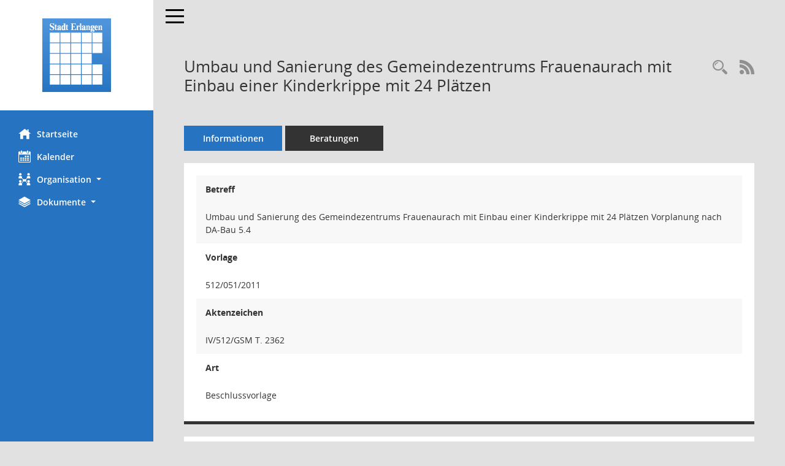

--- FILE ---
content_type: text/html; Charset=utf-8
request_url: https://ratsinfo.erlangen.de/vo0050.asp?__kvonr=2122576
body_size: 12907
content:
<!DOCTYPE html><html lang="de"  x-ms-format-detection="none"><head><meta charset="utf-8"><meta http-equiv="X-UA-Compatible" content="IE=edge"><meta name="viewport" content="width=device-width, initial-scale=1"><meta name="description" content="Diese Seite zeigt die Detailinformationen zu einer Vorlage an. Neben allgemeinen Informationen und Dokumenten wird die Beratungsfolge der Vorlage dargestellt."><meta name="author" content="Somacos GmbH & Co. KG,https://www.somacos.de, SessionNet Version 5.5.3 KP7 bi (Layout 6)"><meta name="sessionnet" content="V:050503"/><link rel="shortcut icon" href="im/browser.ico" type="image/x-icon"/><link rel="apple-touch-icon" href="im/somacos57.png" /><link rel="help" href="yhelp1.asp" title="Hilfe" /><link rel="start" href="info.asp" title="Startseite" /><title>SessionNet | Umbau und Sanierung des Gemeindezentrums Frauenaurach mit Einbau einer Kinderkrippe mit 24 Pl&#228;tzen</title>
<script type="text/javascript">var smcGLOBAL_FUNCTION_STATUS_LOGON = 1;var smcStatus_Logon = false;</script>
<script type="text/javascript" src="kwjavascript.js"></script><script type="text/javascript" src="yjavascript.js"></script><script type="text/javascript" src="js/shopjavascript.js"></script><meta name="format-detection" content="telephone=no, date=no, address=no, email=no" /><link href="css/styles6.css" rel="stylesheet"><link href="css/styles5_3.css" rel="stylesheet"><link href="css/styles5fct.css" rel="stylesheet"><link href="config/layout/layout5/config.css" rel="stylesheet"><link id="smcglobalprintstyles" rel="stylesheet" type="text/css" media="print" href="css/styles5print.css"><link href="css/responsive.css" rel="stylesheet" media="(max-width:767px)"><link href="css/responsive3.css" rel="stylesheet" media="(max-width:767px)"><!--[if lt IE 9]><script src="js/smchtml5shiv.min.js"></script><script src="js/smcrespond.min.js"></script><![endif]--></head><body id="smc_body" class="smc-body">
<!-- #wrapper --><div id="wrapper" class="smclayout smc_page_vo0050_layout"><div id="sidebar-wrapper" role="navigation" aria-label="Hauptmenü" class="smc-nav-config smc-pr-n"><div class="logo smc-config-logo" style="background-color:white"><a  href="info.asp" title="Hier gelangen Sie zur Startseite dieser Webanwendung." aria-label="Hier gelangen Sie zur Startseite dieser Webanwendung." class="smce-a-u" ><img src="config/layout/layout5/logo.png" class="img-responsive smc-img-logo" alt="Logo" /></a></div><ul id="sidebar-nav" class="nav nav-pills nav-stacked"><li class="nav-item smc-nav-online"><a  href="info.asp" title="Hier gelangen Sie zur Startseite dieser Webanwendung." aria-label="Hier gelangen Sie zur Startseite dieser Webanwendung." class="smce-a-u nav-link smcmenu1 smc-ct1" ><i class="smc smc-home" aria-hidden="true"></i>Startseite</a></li>
<li class="nav-item smc-nav-online"><a  href="si0040.asp" title="Diese Seite enth&auml;lt eine kalendarische &Uuml;bersicht der Sitzungstermine f&uuml;r einen Monat." aria-label="Diese Seite enth&auml;lt eine kalendarische &Uuml;bersicht der Sitzungstermine f&uuml;r einen Monat." class="smce-a-u nav-link smcmenu1 smc-ct1" ><i class="smc smc-calendar" aria-hidden="true"></i>Kalender</a></li>
<li class="nav-item smc-nav-online"><a id="smc_nav_group_org" aria-expanded="false" role="button" data-toggle="collapse" aria-controls="smc_nav_group_sub_org" href="#smc_nav_group_sub_org"><span><i class="smc smc-network-connection" aria-hidden="true"></i>Organisation</span> <span class="caret"></span></a><ul id="smc_nav_group_sub_org" class="nav collapse" role="menu" aria-labelledby="smc_nav_group_org"><li class="smc-nav-link"><a  href="kp0040.asp?__kgrnr=1" title="Diese Seite zeigt Details zu einem Gremium an. Neben allgemeinen Informationen sehen Sie, welche Mitglieder dem Gremium zugeordnet sind. Sie erhalten u.a. die M&ouml;glichkeit, die Sitzungen und Beschl&uuml;sse des Gremiums abzurufen." aria-label="Diese Seite zeigt Details zu einem Gremium an. Neben allgemeinen Informationen sehen Sie, welche Mitglieder dem Gremium zugeordnet sind. Sie erhalten u.a. die M&ouml;glichkeit, die Sitzungen und Beschl&uuml;sse des Gremiums abzurufen." class="smce-a-u" >Stadtrat</a></li><li class="smc-nav-link"><a  href="gr0040.asp?__igrnr=23,2,5,6,8,11,15,19,21,22,45,46,65&__ctitle=1" title="Diese Seite zeigt eine Liste der Gremien, f&uuml;r die im Sitzungsdienst Informationen verwaltet werden. Als Filter stehen die Zeitr&auml;ume zur Verf&uuml;gung." aria-label="Diese Seite zeigt eine Liste der Gremien, f&uuml;r die im Sitzungsdienst Informationen verwaltet werden. Als Filter stehen die Zeitr&auml;ume zur Verf&uuml;gung." class="smce-a-u" >Aussch&uuml;sse</a></li><li class="smc-nav-link"><a  href="gr0040.asp?__igrnr=24,27,28,30,29,31,32,43,44,55,56&__ctitle=2" title="Diese Seite zeigt eine Liste der Gremien, f&uuml;r die im Sitzungsdienst Informationen verwaltet werden. Als Filter stehen die Zeitr&auml;ume zur Verf&uuml;gung." aria-label="Diese Seite zeigt eine Liste der Gremien, f&uuml;r die im Sitzungsdienst Informationen verwaltet werden. Als Filter stehen die Zeitr&auml;ume zur Verf&uuml;gung." class="smce-a-u" >Parteien + Gruppen</a></li><li class="smc-nav-link"><a  href="gr0040.asp?__igrnr=7,10,12,13,14,16,18,3,26,4,17,20,9,33,34,47,48,49,50,51,52,53,54,59,66&__ctitle=3" title="Diese Seite zeigt eine Liste der Gremien, f&uuml;r die im Sitzungsdienst Informationen verwaltet werden. Als Filter stehen die Zeitr&auml;ume zur Verf&uuml;gung." aria-label="Diese Seite zeigt eine Liste der Gremien, f&uuml;r die im Sitzungsdienst Informationen verwaltet werden. Als Filter stehen die Zeitr&auml;ume zur Verf&uuml;gung." class="smce-a-u" >Beir&auml;te</a></li></ul></li><li class="nav-item smc-nav-online"><a id="smc_nav_group_doc" aria-expanded="false" role="button" data-toggle="collapse" aria-controls="smc_nav_group_sub_doc" href="#smc_nav_group_sub_doc"><span><i class="smc smc-paper-stack" aria-hidden="true"></i>Dokumente</span> <span class="caret"></span></a><ul id="smc_nav_group_sub_doc" class="nav collapse" role="menu" aria-labelledby="smc_nav_group_doc"><li class="smc-nav-link"><a  href="do0040.asp?__cstart=30" title="Diese Seite liefert eine &Uuml;bersicht von Dokumenten. Die Anzeige ist standardm&auml;&szlig;ig auf die zuletzt freigegebenen Dokumente beschr&auml;nkt. Sie kann per Men&uuml;punkt schrittweise erweitert werden." aria-label="Diese Seite liefert eine &Uuml;bersicht von Dokumenten. Die Anzeige ist standardm&auml;&szlig;ig auf die zuletzt freigegebenen Dokumente beschr&auml;nkt. Sie kann per Men&uuml;punkt schrittweise erweitert werden." class="smce-a-u" >Aktuelle Dokumente</a></li><li><a  href="ag0041.asp" title="Diese Seite erm&ouml;glicht die Recherche zu den Antr&auml;gen, die im Sitzungsdienst verwaltet werden. Die Suchetreffermenge kann mit Filtern gesteuert werden." aria-label="Diese Seite erm&ouml;glicht die Recherche zu den Antr&auml;gen, die im Sitzungsdienst verwaltet werden. Die Suchetreffermenge kann mit Filtern gesteuert werden." class="smce-a-u smcuser_nav_antraege" >Antr&auml;ge</a></li></ul></li>
</ul><!-- /Sidebar ende smcnav mandatos --></div>
<div id="page-content-wrapper">
<nav id="top-bar" class="navbar navbar-inverse" aria-label="Auswahlmenü"><div id="menu-toggle" class="collapsed" title="Navigation ein- bzw. ausblenden"><span class="sr-only">Toggle navigation</span><span class="icon-bar"></span><span class="icon-bar"></span><span class="icon-bar"></span></div><ul class="nav navbar-nav navbar-right">

</ul></nav>

<div class="page-title" role="navigation" aria-label="Seitentitel und Oberes Menü"><ul class="nav nav-pills smc-nav-actions float-right smc-pr-n" aria-label="Oberes Menü"><li><a  href="vo0040.asp" title="Recherche anzeigen" aria-label="Recherche anzeigen" class="" ><i class="smc smc-magnifier" aria-hidden="true"></i><span class="sr-only">Rechercheauswahl</span></a></li><li><a href="rssfeed.asp" title="RSS-Newsfeed abrufen" class="nav-link"><i class="smc smc-rss" aria-hidden="true"></i><span class="sr-only">RSS-Feed</span></a></li></ul><h1 class="smc_h1">Umbau und Sanierung des Gemeindezentrums Frauenaurach mit Einbau einer Kinderkrippe mit 24 Pl&#228;tzen</h1></div>

<div id="page-content" role="main" aria-label="Informationen">
<ul class="nav nav-tabs smcnoprint" id="smcregister" aria-label="Tab Navigation">
<li class="nav-item active smc-ct1" aria-selected="true"><a  href="vo0050.asp?__kvonr=2122576" title="Informationen" aria-label="Informationen" class="smce-a-u nav-link" >Informationen</a></li><li class="nav-item"><a  href="vo0053.asp?__kvonr=2122576" title="Beratungen" aria-label="Beratungen" class="smce-a-u nav-link" >Beratungen</a></li>
</ul>
<div class="row">

<div class="col-md-12">

<div class="card card-light smcbox"><div class="panel-body"><div class="smcboxcontent card-body">
<div id="smc_page_vo0050_contenttable1" class="smc-table smc-table-striped smccontenttable smc_page_vo0050_contenttable">
<div class="smc-table-row"><div class="smc-table-cell smc-cell-head vobetr_title">Betreff</div><div class="smc-table-cell vobetr">Umbau und Sanierung des Gemeindezentrums Frauenaurach mit Einbau einer Kinderkrippe mit 24 Pl&#228;tzen Vorplanung nach DA-Bau 5.4</div>
</div>
<div class="smc-table-row"><div class="smc-table-cell smc-cell-head voname_title">Vorlage</div><div class="smc-table-cell voname">512/051/2011</div>
</div>
<div class="smc-table-row"><div class="smc-table-cell smc-cell-head voakz_title">Aktenzeichen</div><div class="smc-table-cell voakz">IV/512/GSM T. 2362</div>
</div>
<div class="smc-table-row"><div class="smc-table-cell smc-cell-head vovaname_title">Art</div><div class="smc-table-cell vovaname">Beschlussvorlage</div>
</div>
</div>
</div></div></div>
</div>
<div class="col-md-12">

<div id="smcpanel1" class="card card-light smc-pr-n"><div class="card-header collapsed" data-toggle="collapse" href="#smcacchead1" aria-expanded="false" aria-controls="smcacchead1" ><h2 class="mb-0 card-header-title" id="smc-hn-1"><button class="btn btn-link btn-block text-left" type="button" data-toggle="collapse" data-target="#smcacchead1" aria-expanded="true" aria-controls="smcacchead1">5 Dokumente</button></h2></div><div id="smcacchead1" class="collapse" aria-labelledby="smcacchead1" data-parent="#smcpanel1" ><div class="card-body"><div class="smc-dg-c-1-10 smc-documents smc-pr-n row">
<div id="smcy00090018024960" class="smc-dg-ds-1 col-lg-6 smc-d-el"><div id="smcb00090018024960" class="smc-xxdat smc-default default smc-box-type-1 smc-dg-b1"><div class="smc smc-doc-icon"><i class="smc smc-doc-dakurz smc-doc-dakurz-1 smc-doc-symbol  smc_field_danr_1" aria-hidden="true">BL</i></div><div class="smc-doc-content smcc-s1-n smce-m-1"><div id="smcg00090018024960"  class="smc-action-group smc-action-group-lg ml-auto" role="group"><a  href="getfile.asp?id=18024960&type=do" title="Dokument Download Dateityp: pdf" aria-label="Dokument Download Dateityp: pdf" role="button" class="btn btn-blue" id="smcs00090018024960" ><i role="button" class="smc smc-download" aria-hidden="true"></i></a></div><div class="smc-el-h smc-link-normal smc_datatype_do smc-t-r991"><a  href="getfile.asp?id=18024960&type=do" title="Dokument Download Dateityp: pdf" aria-label="Dokument Download Dateityp: pdf" class="smce-a-u smc-link-normal smc_datatype_do smc-t-r991" >Beschluss Stand: 24.11.2011</a></div></div></div>
</div>
<div id="smcy00090018021417" class="smc-dg-ds-1 col-lg-6 smc-d-el"><div id="smcb00090018021417" class="smc-xxdat smc-default default smc-box-type-1 smc-dg-b1"><div class="smc smc-doc-icon"><i class="smc smc-doc-dakurz smc-doc-dakurz-1 smc-doc-symbol  smc_field_danr_2" aria-hidden="true">VO</i></div><div class="smc-doc-content smcc-s1-n smce-m-1"><div id="smcg00090018021417"  class="smc-action-group smc-action-group-lg ml-auto" role="group"><a  href="getfile.asp?id=18021417&type=do" title="Dokument Download Dateityp: pdf" aria-label="Dokument Download Dateityp: pdf" role="button" class="btn btn-blue" id="smcs00090018021417" ><i role="button" class="smc smc-download" aria-hidden="true"></i></a></div><div class="smc-el-h smc-link-normal smc_datatype_do smc-t-r991"><a  href="getfile.asp?id=18021417&type=do" title="Dokument Download Dateityp: pdf" aria-label="Dokument Download Dateityp: pdf" class="smce-a-u smc-link-normal smc_datatype_do smc-t-r991" >Beschlussvorlage</a></div></div></div>
</div>
<div id="smcy00090018023496" class="smc-dg-ds-1 col-lg-6 smc-d-el smc-d-ex"><div id="smcb00090018023496" class="smc-xxdat smc-default default smc-box-type-1 smc-dg-b1"><div class="smc smc-doc-icon"><i class="smc smc-document" aria-hidden="true"></i></div><div class="smc-doc-content smcc-s1-n smce-m-1"><div id="smcg00090018023496"  class="smc-action-group smc-action-group-lg ml-auto" role="group"><a  href="getfile.asp?id=18023496&type=do" title="Dokument Download Dateityp: pdf" aria-label="Dokument Download Dateityp: pdf" role="button" class="btn btn-blue" id="smcs00090018023496" ><i role="button" class="smc smc-download" aria-hidden="true"></i></a></div><div class="smc-el-h smc-link-normal smc_datatype_do smc-t-r991"><a  href="getfile.asp?id=18023496&type=do" title="Dokument Download Dateityp: pdf" aria-label="Dokument Download Dateityp: pdf" class="smce-a-u smc-link-normal smc_datatype_do smc-t-r991" >01 Vorentwurf GZ Frauenaurach EG</a></div></div></div>
</div>
<div id="smcy00090018023498" class="smc-dg-ds-1 col-lg-6 smc-d-el smc-d-ex"><div id="smcb00090018023498" class="smc-xxdat smc-default default smc-box-type-1 smc-dg-b1"><div class="smc smc-doc-icon"><i class="smc smc-document" aria-hidden="true"></i></div><div class="smc-doc-content smcc-s1-n smce-m-1"><div id="smcg00090018023498"  class="smc-action-group smc-action-group-lg ml-auto" role="group"><a  href="getfile.asp?id=18023498&type=do" title="Dokument Download Dateityp: pdf" aria-label="Dokument Download Dateityp: pdf" role="button" class="btn btn-blue" id="smcs00090018023498" ><i role="button" class="smc smc-download" aria-hidden="true"></i></a></div><div class="smc-el-h smc-link-normal smc_datatype_do smc-t-r991"><a  href="getfile.asp?id=18023498&type=do" title="Dokument Download Dateityp: pdf" aria-label="Dokument Download Dateityp: pdf" class="smce-a-u smc-link-normal smc_datatype_do smc-t-r991" >02 Vorentwurf GZ Frauenaurach KG</a></div></div></div>
</div>
<div id="smcy00090018023567" class="smc-dg-ds-1 col-lg-6 smc-d-el smc-d-ex"><div id="smcb00090018023567" class="smc-xxdat smc-default default smc-box-type-1 smc-dg-b1"><div class="smc smc-doc-icon"><i class="smc smc-document" aria-hidden="true"></i></div><div class="smc-doc-content smcc-s1-n smce-m-1"><div id="smcg00090018023567"  class="smc-action-group smc-action-group-lg ml-auto" role="group"><a  href="getfile.asp?id=18023567&type=do" title="Dokument Download Dateityp: pdf" aria-label="Dokument Download Dateityp: pdf" role="button" class="btn btn-blue" id="smcs00090018023567" ><i role="button" class="smc smc-download" aria-hidden="true"></i></a></div><div class="smc-el-h smc-link-normal smc_datatype_do smc-t-r991"><a  href="getfile.asp?id=18023567&type=do" title="Dokument Download Dateityp: pdf" aria-label="Dokument Download Dateityp: pdf" class="smce-a-u smc-link-normal smc_datatype_do smc-t-r991" >03 Vorentwurf GZ Frauenaurach Freianlagen</a></div></div></div>
</div>
<!--SMCPHDOCFCT--></div>
</div></div></div>
</div>
</div><!-- /meta-row -->
<!-- data-row --><div class="row">

<div class="col-md-12">

<div class="card card-light smcbox"><div class="panel-body"><div class="smcboxcontent card-body"><!--SMCINFO:txtstream.Windows-1252.utf-8--><!--smcdocmsword--><div class="smcdocmsword" id="smcdocid18021419">
<div class=Section180214191>
<ol style='margin-top:0cm' start=1 type=1>
 <li class=MsoNormal style='margin-bottom:0cm;margin-bottom:.0001pt;mso-pagination:
     none;mso-list:l5 level1 lfo16;tab-stops:list 36.0pt;mso-layout-grid-align:
     none;punctuation-wrap:simple;text-autospace:none'>Der Vorentwurfsplanung
     für den Einbau einer zweigruppigen Kinderkrippe mit Umbau und Sanierung
     des Gemeindezentrums Frauenaurach wird zugestimm<st1:PersonName w:st="on">t.</st1:PersonName>
     Sie soll der Entwurfsplanung zugrunde gelegt werden. <br>
     Die weiteren Planungsschritte sind unmittelbar zu veranlassen.<br>
     Der Beschluss über die notwendigen Mittel soll im Rahmen des Beschlusses
     des Haushalts 2012 erfolgen.</li>
 <li class=MsoNormal style='margin-bottom:0cm;margin-bottom:.0001pt;mso-pagination:
     none;mso-list:l5 level1 lfo16;tab-stops:list 36.0pt;mso-layout-grid-align:
     none;punctuation-wrap:simple;text-autospace:none'>Die Mehrkosten i. H. v.
     1,1 Mill. Euro sind zum Haushalt 2012 nachzumelden.<br style='mso-special-character:
     line-break'>
     <br style='mso-special-character:line-break'>
     </li>
 <li class=MsoNormal style='margin-bottom:0cm;margin-bottom:.0001pt;mso-pagination:
     none;mso-list:l5 level1 lfo16;tab-stops:list 36.0pt;mso-layout-grid-align:
     none;punctuation-wrap:simple;text-autospace:none'>Der Bedarf von 24
     Krippenplätzen im Gemeindezentrum Frauenaurach wird bestätigt.</li>
</ol>
<p class=MsoNormal style='margin-left:18.0pt'><span
style='mso-spacerun:yes'> </span></p>
<ol style='margin-top:0cm' start=4 type=1>
 <li class=MsoNormal style='margin-bottom:0cm;margin-bottom:.0001pt;mso-pagination:
     none;mso-list:l5 level1 lfo16;tab-stops:list 36.0pt;mso-layout-grid-align:
     none;punctuation-wrap:simple;text-autospace:none'>Die Verwaltung wird
     beauftragt, die Zuweisungen aus dem Investitionsprogramm
     „Kinderbetreuungsfinanzierung“ 2008-2013 bei der Regierung von
     Mittelfranken zu beantragen. </li>
</ol>
<p class=MsoNormal></p>
</div>
</div>
<hr /><!--SMCINFO:txtstream.Windows-1252.utf-8--><!--smcdocmsword--><div class="smcdocmsword" id="smcdocid18021418">
<div class=Section180214181>
<p class=MsoNormal style='margin-top:0cm;margin-right:0cm;margin-bottom:6.0pt;
margin-left:17.85pt;text-indent:-17.85pt;tab-stops:17.85pt'><b>1.<span
style='mso-tab-count:1'>   </span>Ergebnis/Wirkungen</b><br>
<span style='smcfont-size:9.0pt'>(Welche Ergebnisse bzw. Wirkungen sollen erzielt
werden?)</span></p>
<p class=MsoNormal style='margin-left:14.2pt'>- Optimierte Nutzung des
Gemeindezentrums und Beseitigung des Leerstandes<br>
- Ausweitung des Betreuungsangebots für Kinder im Alter von unter 3 Jahren<br
style='mso-special-character:line-break'>
<br style='mso-special-character:line-break'>
</p>
<p class=MsoNormal style='margin-top:0cm;margin-right:0cm;margin-bottom:6.0pt;
margin-left:17.85pt;text-indent:-17.85pt;tab-stops:17.85pt'><b>2.<span
style='mso-tab-count:1'>   </span>Programme / Produkte / Leistungen / Auflagen</b><br>
<span style='smcfont-size:9.0pt'>(Was soll getan werden, um die Ergebnisse bzw.
Wirkungen zu erzielen?)</span></p>
<p class=MsoNormal style='margin-left:17.85pt'>Im Gemeindezentrum Frauenaurach
werden in der städtischen Einrichtung Löwenzahn bereits Kindergarten- und
Hortkinder betreut. Wegen der Synergieeffekte wird für die beiden
Krippengruppen eine städtische Trägerschaft angestrebt. Dadurch entsteht eine altersgemischte
Einrichtung, in der Kinder im Alter von 0 – 10 Jahren ohne Brüche durch
Einrichtungswechsel betreut werden können. Hierfür sind ab dem Zeitpunkt der
Inbetriebnahme zusätzliche Planstellen erforderlich.</p>
<p class=MsoNormal style='margin-left:17.85pt'>Der gesamte Gebäudebestand wird
energetisch saniert, durch verschiedene Umstrukturierungen und Umbaumaßnahmen
werden die vorhandenen Nutzungen sinnvoll geordnet und ergänzt.</p>
<p class=MsoNormal style='margin-left:17.85pt'></p>
<p class=MsoNormal style='margin-top:0cm;margin-right:0cm;margin-bottom:6.0pt;
margin-left:17.85pt;text-indent:-17.85pt;tab-stops:17.85pt'><b>3.<span
style='mso-tab-count:1'>   </span>Prozesse und Strukturen</b><br>
<span style='smcfont-size:9.0pt'>(Wie sollen die Programme / Leistungsangebote
erbracht werden?)<o:p></o:p></span></p>
<p class=MsoNormal style='margin-left:17.85pt'><b style='mso-bidi-font-weight:
normal'>Ausgangslage</b><b style='mso-bidi-font-weight:normal'><span
style='mso-bidi-smcfont-size:11.0pt'><o:p></o:p></span></b></p>
<p class=MsoNormal style='margin-left:17.85pt'>Mit den BWA-Beschlüssen vom
30.11.2010 und 05.04.2011 wurde die Verwaltung beauftragt, die Planung des
Einbaus einer Kinderkrippe in das Gemeindezentrum Frauenaurach und die damit
verbundene Umbauplanung fortzuführen.</p>
<p class=MsoNormal style='margin-left:17.85pt'></p>
<p class=MsoNormal style='margin-left:17.85pt'><b style='mso-bidi-font-weight:
normal'>Bedarfseinschätzung für die Neuschaffung von 24 Krippenplätzen<o:p></o:p></b></p>
<p class=MsoNormal style='margin-left:17.85pt'>Der geplante Standort ist dem
Planungsbezirk H-Erlangen Südwest zuzurechnen.<i style='mso-bidi-font-style:
normal'> </i><span style='mso-bidi-font-family:Arial'>Der Planungsbezirk
umfasst die Ortsteile Frauenaurach, Kriegenbrunn und Hüttendorf. Es ist davon
auszugehen, dass die Kinderzahl im Alter von unter drei Jahren von 125 zum
Stichtag 31.12.2010 in den kommenden Jahren weitgehend stabil bleiben wird.
Derzeit können in diesem Planungsbezirk 12 Betreuungsplätze in der neu
eingerichteten Krippengruppe „Kriegenbrunner Fröschla“ sowie 10 Plätze in der
Kindertagespflege angeboten werden. Der Bedarf wird im stadtweiten Vergleich
als deutlich unterdurchschnittlich eingeschätz<st1:PersonName w:st="on">t.</st1:PersonName>
Gemäß des vom Stadtrat am 26.05.2011 beschlossenen Ausbauplanes besteht in
diesem Planungsbezirk im Vergleich zum heutigen Platzbestand ein zusätzlicher
Bedarf im Umfang von ca. 20 Plätzen. Die angestrebte Neuschaffung von 24
Betreuungsplätzen für Kinder im Alter von unter drei Jahren ist danach aus
Sicht der <st1:PersonName w:st="on">Jugendhilfeplanung</st1:PersonName>
geeignet, ein bedarfsdeckendes Betreuungsangebot vor Ort zu etablieren. Sie ist
aus diesem Grund aus bedarfsplanerischer Sicht zu befürworten.<o:p></o:p></span></p>
<p class=MsoNormal style='margin-left:17.85pt'><span style='mso-bidi-font-family:
Arial'></span></p>
<p class=MsoNormal style='margin-left:17.85pt'><b style='mso-bidi-font-weight:
normal'>Sanierungsbedarf Bestandsgebäude<o:p></o:p></b></p>
<p class=MsoNormal style='margin-left:17.85pt'><span style='mso-bidi-font-family:
Arial'>Das bestehende Gebäude des Gemeindezentrums Frauenaurach befindet sich
in einem sehr schlechten Gesamtzustand, insbesondere bezüglich der Statik von
Decken und Dächern, Entwässerung, energetischem Zustand und Brandschutz
bestehen erhebliche Mängel. Das Gebäude wurde seit seiner Errichtung im Jahr
1971, abgesehen von den Flächen des Kindergartens, nie sanier<st1:PersonName
w:st="on">t.</st1:PersonName><o:p></o:p></span></p>
<p class=MsoNormal style='margin-left:17.85pt'><span style='mso-bidi-font-family:
Arial'>Folgender Sanierungsbedarf wurde festgestellt:<o:p></o:p></span></p>
<p class=MsoNormal style='margin-top:0cm;margin-right:0cm;margin-bottom:0cm;
margin-left:35.85pt;margin-bottom:.0001pt;text-indent:-18.0pt;mso-pagination:
none;mso-list:l2 level1 lfo16;tab-stops:list 35.85pt;mso-layout-grid-align:
none;punctuation-wrap:simple;text-autospace:none'><span
style='mso-fareast-font-family:Arial;mso-bidi-font-family:Arial'><span
style='mso-list:Ignore'>-<span style='font:7.0pt "Times New Roman"'>&nbsp;&nbsp;&nbsp;&nbsp;&nbsp;&nbsp;&nbsp;&nbsp;&nbsp;
</span></span></span><span style='mso-bidi-font-family:Arial'>Wärmedämmung
der Fassade und des Daches mit Erneuerung der Dachdichtung und Austausch der
Fenster gemäß Sanierungsstandard im GME<o:p></o:p></span></p>
<p class=MsoNormal style='margin-top:0cm;margin-right:0cm;margin-bottom:0cm;
margin-left:35.85pt;margin-bottom:.0001pt;text-indent:-18.0pt;mso-pagination:
none;mso-list:l2 level1 lfo16;tab-stops:list 35.85pt;mso-layout-grid-align:
none;punctuation-wrap:simple;text-autospace:none'><span
style='mso-fareast-font-family:Arial;mso-bidi-font-family:Arial'><span
style='mso-list:Ignore'>-<span style='font:7.0pt "Times New Roman"'>&nbsp;&nbsp;&nbsp;&nbsp;&nbsp;&nbsp;&nbsp;&nbsp;&nbsp;
</span></span></span><span style='mso-bidi-font-family:Arial'>Erneuerung
der haustechnischen Anlagen (Heizung, Sanitär, Elektro)<o:p></o:p></span></p>
<p class=MsoNormal style='margin-top:0cm;margin-right:0cm;margin-bottom:0cm;
margin-left:35.85pt;margin-bottom:.0001pt;text-indent:-18.0pt;mso-pagination:
none;mso-list:l2 level1 lfo16;tab-stops:list 35.85pt;mso-layout-grid-align:
none;punctuation-wrap:simple;text-autospace:none'><span
style='mso-fareast-font-family:Arial;mso-bidi-font-family:Arial'><span
style='mso-list:Ignore'>-<span style='font:7.0pt "Times New Roman"'>&nbsp;&nbsp;&nbsp;&nbsp;&nbsp;&nbsp;&nbsp;&nbsp;&nbsp;
</span></span></span><span style='mso-bidi-font-family:Arial'>Neuordnung
und Umstrukturierung bestehender Flächen zur Beseitigung des Leerstandes <o:p></o:p></span></p>
<p class=MsoNormal style='margin-left:17.85pt'><span style='mso-bidi-font-family:
Arial'></span></p>
<p class=MsoNormal style='margin-left:17.85pt'><span style='mso-bidi-font-family:
Arial'>Ausgelöst durch den Einbau der Kinderkrippe und die daraus
resultierenden Umbaumaßnahmen ist auch die Sanierung des verbleibenden Gebäudes
zwingend durchzuführen. Durch den geplanten Teilabbruch zur besseren
Erschließung und Belichtung der Flächen für die Krippe werden die Umverlegung
der Haustechnikzentralen sowie weitreichende Eingriffe in Leitungsführungen und
Gebäudestruktur erforderlich.<o:p></o:p></span></p>
<p class=MsoNormal style='margin-left:17.85pt'><b style='mso-bidi-font-weight:
normal'></b></p>
<p class=MsoNormal style='margin-left:17.85pt'><b style='mso-bidi-font-weight:
normal'>Raumprogramm<o:p></o:p></b></p>
<p class=MsoNormal style='margin-left:17.85pt'>Das im Zuge der Umbau- und
Neustrukturierungsplanungen mit den Nutzern entwickelte Raumkonzept der
insgesamt 3.070 m² Nettogeschossfläche setzt sich aus folgenden Teilbereichen
in Erd- und Kellergeschoss zusammen:</p>
<p class=MsoNormal style='margin-left:17.85pt'><br>
Kinderkrippe (EG): 335 m² (gemäß Standard-Raumprogramm für Kinderkrippen in
Erlangen)<br>
Saal mit Nebenräumen (EG): 410 m²<br>
Wohnung (EG): 120 m²<br>
Mehrzweckraum (EG): 85 m²<br>
Flächen für versch. Einzelnutzungen (Mietflächen, EG und KG): 575 m²<br>
Lagerflächen (KG): 560 m²<br>
Technikflächen (KG): 100 m²<br>
Feuerwehr (KG Bestand): 185 m²<br>
Kindergarten/-hort (KG Bestand): 700 m²</p>
<p class=MsoNormal style='margin-left:17.85pt'><b style='mso-bidi-font-weight:
normal'>Bau<o:p></o:p></b></p>
<p class=MsoNormal style='margin-left:17.85pt;tab-stops:list 35.45pt'>Die
Maßnahmen können wie folgt zusammengefasst werden:</p>
<p class=MsoNormal style='margin-top:0cm;margin-right:0cm;margin-bottom:0cm;
margin-left:35.85pt;margin-bottom:.0001pt;text-indent:-18.0pt;mso-pagination:
none;mso-list:l2 level1 lfo16;tab-stops:list 35.85pt;mso-layout-grid-align:
none;punctuation-wrap:simple;text-autospace:none'><span
style='mso-fareast-font-family:Arial;mso-bidi-font-family:Arial'><span
style='mso-list:Ignore'>-<span style='font:7.0pt "Times New Roman"'>&nbsp;&nbsp;&nbsp;&nbsp;&nbsp;&nbsp;&nbsp;&nbsp;&nbsp;
</span></span></span>Teilabbruch des Aurachsaals zur Öffnung und
Erschließung des Innenhofs und Verbesserung der Belichtung des Gebäudes</p>
<p class=MsoNormal style='margin-top:0cm;margin-right:0cm;margin-bottom:0cm;
margin-left:35.85pt;margin-bottom:.0001pt;text-indent:-18.0pt;mso-pagination:
none;mso-list:l2 level1 lfo16;tab-stops:list 35.85pt;mso-layout-grid-align:
none;punctuation-wrap:simple;text-autospace:none'><span
style='mso-fareast-font-family:Arial;mso-bidi-font-family:Arial'><span
style='mso-list:Ignore'>-<span style='font:7.0pt "Times New Roman"'>&nbsp;&nbsp;&nbsp;&nbsp;&nbsp;&nbsp;&nbsp;&nbsp;&nbsp;
</span></span></span>Einbau von zwei Krippengruppen im Ostflügel des
Erdgeschosses (ehem. Bar, Hochzeitszimmer und Küchenbereich) </p>
<p class=MsoNormal style='margin-top:0cm;margin-right:0cm;margin-bottom:0cm;
margin-left:35.85pt;margin-bottom:.0001pt;text-indent:-18.0pt;mso-pagination:
none;mso-list:l2 level1 lfo16;tab-stops:list 35.85pt;mso-layout-grid-align:
none;punctuation-wrap:simple;text-autospace:none'><span
style='mso-fareast-font-family:Arial;mso-bidi-font-family:Arial'><span
style='mso-list:Ignore'>-<span style='font:7.0pt "Times New Roman"'>&nbsp;&nbsp;&nbsp;&nbsp;&nbsp;&nbsp;&nbsp;&nbsp;&nbsp;
</span></span></span>Schaffung eines separat erschlossenen Saales mit
einer Fläche von ca. 205 qm mit Foyer, Toiletten, Küche und Lager</p>
<p class=MsoNormal style='margin-top:0cm;margin-right:0cm;margin-bottom:0cm;
margin-left:35.85pt;margin-bottom:.0001pt;text-indent:-18.0pt;mso-pagination:
none;mso-list:l2 level1 lfo16;tab-stops:list 35.85pt;mso-layout-grid-align:
none;punctuation-wrap:simple;text-autospace:none'><span
style='mso-fareast-font-family:Arial;mso-bidi-font-family:Arial'><span
style='mso-list:Ignore'>-<span style='font:7.0pt "Times New Roman"'>&nbsp;&nbsp;&nbsp;&nbsp;&nbsp;&nbsp;&nbsp;&nbsp;&nbsp;
</span></span></span>Umstrukturierung des Bestandes im Erd- und
Kellergeschoss zur Verbesserung der Raumnutzungen </p>
<p class=MsoNormal style='margin-top:0cm;margin-right:0cm;margin-bottom:0cm;
margin-left:35.85pt;margin-bottom:.0001pt;text-indent:-18.0pt;mso-pagination:
none;mso-list:l2 level1 lfo16;tab-stops:list 35.85pt;mso-layout-grid-align:
none;punctuation-wrap:simple;text-autospace:none'><span
style='mso-fareast-font-family:Arial;mso-bidi-font-family:Arial'><span
style='mso-list:Ignore'>-<span style='font:7.0pt "Times New Roman"'>&nbsp;&nbsp;&nbsp;&nbsp;&nbsp;&nbsp;&nbsp;&nbsp;&nbsp;
</span></span></span>Energetische Sanierung der Gebäudehülle</p>
<p class=MsoNormal style='margin-top:0cm;margin-right:0cm;margin-bottom:0cm;
margin-left:35.85pt;margin-bottom:.0001pt;text-indent:-18.0pt;mso-pagination:
none;mso-list:l2 level1 lfo16;tab-stops:list 35.85pt;mso-layout-grid-align:
none;punctuation-wrap:simple;text-autospace:none'><span
style='mso-fareast-font-family:Arial;mso-bidi-font-family:Arial'><span
style='mso-list:Ignore'>-<span style='font:7.0pt "Times New Roman"'>&nbsp;&nbsp;&nbsp;&nbsp;&nbsp;&nbsp;&nbsp;&nbsp;&nbsp;
</span></span></span>Erneuerung der haustechnischen Anlagen </p>
<p class=MsoNormal style='margin-top:0cm;margin-right:0cm;margin-bottom:0cm;
margin-left:35.85pt;margin-bottom:.0001pt;text-indent:-18.0pt;mso-pagination:
none;mso-list:l2 level1 lfo16;tab-stops:list 35.85pt;mso-layout-grid-align:
none;punctuation-wrap:simple;text-autospace:none'><span
style='mso-fareast-font-family:Arial;mso-bidi-font-family:Arial'><span
style='mso-list:Ignore'>-<span style='font:7.0pt "Times New Roman"'>&nbsp;&nbsp;&nbsp;&nbsp;&nbsp;&nbsp;&nbsp;&nbsp;&nbsp;
</span></span></span>Sanierung der Pächterwohnung</p>
<p class=MsoNormal style='margin-top:0cm;margin-right:0cm;margin-bottom:0cm;
margin-left:35.85pt;margin-bottom:.0001pt;text-indent:-18.0pt;mso-pagination:
none;mso-list:l2 level1 lfo16;tab-stops:list 35.85pt;mso-layout-grid-align:
none;punctuation-wrap:simple;text-autospace:none'><span
style='mso-fareast-font-family:Arial;mso-bidi-font-family:Arial'><span
style='mso-list:Ignore'>-<span style='font:7.0pt "Times New Roman"'>&nbsp;&nbsp;&nbsp;&nbsp;&nbsp;&nbsp;&nbsp;&nbsp;&nbsp;
</span></span></span>Erneuerung der Außenanlagen</p>
<p class=MsoNormal style='margin-left:17.85pt'></p>
<p class=MsoNormal style='margin-left:17.85pt'>Die Vorentwurfsplanung kann den
als Anlage beigefügten Plänen entnommen werden.</p>
<p class=MsoNormal style='margin-left:17.85pt'>Die Planung wurde im Vorfeld mit
den einzelnen Nutzergruppen und dem Ortsbeirat Frauenaurach abgestimm<st1:PersonName
w:st="on">t.</st1:PersonName></p>
<p class=MsoNormal style='margin-left:17.85pt'></p>
<p class=MsoNormal style='margin-left:17.85pt'><b style='mso-bidi-font-weight:
normal'>Termine<o:p></o:p></b></p>
<p class=MsoNormal style='margin-left:17.85pt'>Der Zeitplan, der durch die vom
Zuschussgeber vorgegebene Inbetriebnahme der Kinderkrippe bis Ende 2013 wenig
Planungsspielraum lässt, sieht folgende Eckdaten vor:</p>
<p class=MsoNormal style='margin-left:17.85pt'>Mai 2012<span style='mso-tab-count:
2'>              </span>Baubeginn<br>
Herbst 2013 <span style='mso-tab-count:1'>         </span>Fertigstellung
Bauabschnitt 1 (Krippe und Saal)<br>
Mitte 2014<span style='mso-tab-count:2'>            </span>Fertigstellung
Bauabschnitt 2 (sonstige Bereiche)</p>
<p class=MsoNormal style='margin-left:17.85pt'></p>
<p class=MsoNormal style='margin-left:17.85pt'><b style='mso-bidi-font-weight:
normal'>Betreuung der Räume für soziale und kulturelle Gruppen und Vereine:<o:p></o:p></b></p>
<p class=MsoNormal style='margin-left:17.85pt'>Saal und Mehrzweckraum im Gemeindezentrum
<span style='mso-bidi-font-family:Arial'>dienen der notwendigen Bedarfsdeckung
an Räumen für soziale und kulturelle Gruppen und Vereine im Ortsteil Frauenaurach.
<o:p></o:p></span></p>
<p class=MsoNormal style='margin-left:17.85pt'>Die Sanierungs- und
Umbaumaßnahmen des Saals und des Mehrzweckraumes lassen eine erhebliche
Attraktivitätssteigerung dieser Räume erwarten. </p>
<p class=MsoNormal style='margin-left:17.85pt'>Im Zuge dieser Planungen hat
bereits die Sing- und Musikschule (Ab<st1:PersonName w:st="on">t.</st1:PersonName>
414) signalisiert, den Saal einmal wöchentlich für Vorspiele als Ausweichraum
nutzen zu wollen, bis der hierfür dringend benötigte zusätzliche Saal in einem
sanierten Frankenhof geschaffen werden kann.</p>
<p class=MsoNormal style='margin-left:17.85pt'>Der Mehrzeckraum kann künftig
auch Eltern-Kind-Gruppen aus dem Ortsteil zur Verfügung gestellt werden. Aus
Sicht der Ab<st1:PersonName w:st="on">t.</st1:PersonName> Kinder- und
Jugendkultur (Ab<st1:PersonName w:st="on">t.</st1:PersonName> 412) besteht ein
entsprechender Bedarf.</p>
<p class=MsoNormal style='margin-left:17.85pt'>Um aber generell eine
Optimierung der Raumauslastung, also eine Intensivierung der Mehrfachnutzung
durch weitere Gruppen und Vereine dauerhaft erreichen zu können, ist über die
Sanierungsmaßnahmen hinaus eine entsprechende Betreuung der Räume und der
Nutzer vor Ort unerlässlich. Es bedarf verlässlicher Ansprechpartner, deren
Aufgabe sich nicht allein auf ein funktionierendes Raummanagement beschränk<st1:PersonName
w:st="on">t.</st1:PersonName> Vielmehr müssen auch Unterstützungs- und
Beratungsleistungen, z. B. bei Konflikten zwischen Nutzern und der
Nachbarschaft und<span style='mso-spacerun:yes'>  </span>zwischen künftigen
Nutzergruppen untereinander gewährleistet werden, so, wie dies in den
städtischen Stadtteileinrichtungen geschieh<st1:PersonName w:st="on">t.</st1:PersonName></p>
<p class=MsoNormal style='margin-left:17.85pt'>Diese Aufgabe könnte
grundsätzlich von der Ab<st1:PersonName w:st="on">t.</st1:PersonName>
Soziokulturelle Stadtteilarbeit (Ab<st1:PersonName w:st="on">t.</st1:PersonName>
413) übernommen werden und durch das Begegnungszentrum Fröbelstraße als den
Räumen nächstgelegenen Stadtteileinrichtung erfolgen. Allerdings stehen bei Ab<st1:PersonName
w:st="on">t.</st1:PersonName> 413 keinerlei freie Personalressourcen zur
Verfügung. Hierfür müssten mindestens 6 zusätzliche Wochenstunden
bereitgestellt werden. </p>
<p class=MsoNormal style='margin-left:14.2pt'><span style='mso-bidi-font-family:
Arial'></span></p>
<p class=MsoNormal style='margin-top:0cm;margin-right:0cm;margin-bottom:6.0pt;
margin-left:17.85pt;text-indent:-17.85pt;tab-stops:17.85pt'><b>4.<span
style='mso-tab-count:1'>   </span>Ressourcen</b> <br>
<span style='smcfont-size:9.0pt'>(Welche Ressourcen sind zur Realisierung des
Leistungsangebotes erforderlich?)<o:p></o:p></span></p>
<p class=MsoNormal style='margin-left:17.85pt'>Nach der vorliegenden
Kostenschätzung ergeben sich Gesamtbaukosten in Höhe von 4.000.000 EUR. Zum
bisherigen Haushaltsentwurf bedeutet dies Mehrkosten in Höhe von 1.100.000 EUR.
Diese werden von der Verwaltung für den Haushalt 2012 nachgemelde<st1:PersonName
w:st="on">t.</st1:PersonName><span style='mso-bidi-smcfont-size:11.0pt'><o:p></o:p></span></p>
<p class=MsoNormal style='margin-left:17.85pt'></p>
<p class=MsoNormal style='margin-left:17.85pt'>Der geplante Mittelabfluss über
die Haushaltsjahre 2011 bis 2014 gestaltet sich folgendermaßen:</p>
<table class=MsoNormalTable border=0 cellspacing=0 cellpadding=0 width=614
 style='width:460.75pt;margin-left:19.85pt;border-collapse:collapse;mso-padding-alt:
 0cm 3.5pt 0cm 3.5pt'>
 <tr style='mso-yfti-irow:0;mso-yfti-firstrow:yes;height:15.0pt'>
  <td width=148 nowrap valign=bottom style='width:111.25pt;border:solid windowtext 1.0pt;
  mso-border-alt:solid windowtext .5pt;padding:0cm 3.5pt 0cm 3.5pt;height:15.0pt'>
  <p class=MsoNormal style='mso-pagination:none;mso-layout-grid-align:none;
  punctuation-wrap:simple;text-autospace:none'><span style='mso-bidi-smcfont-size:
  11.0pt;mso-bidi-font-family:Arial'></span></p>
  </td>
  <td width=71 nowrap valign=bottom style='width:53.5pt;border:solid windowtext 1.0pt;
  border-left:none;mso-border-top-alt:solid windowtext .5pt;mso-border-bottom-alt:
  solid windowtext .5pt;mso-border-right-alt:solid windowtext .5pt;padding:
  0cm 3.5pt 0cm 3.5pt;height:15.0pt'>
  <p class=MsoNormal align=center style='text-align:center'><b><span
  style='mso-bidi-font-family:Arial'>IvP</span></b><b><span style='mso-bidi-smcfont-size:
  11.0pt;mso-bidi-font-family:Arial'><o:p></o:p></span></b></p>
  <p class=MsoNormal align=center style='text-align:center;mso-pagination:none;
  mso-layout-grid-align:none;punctuation-wrap:simple;text-autospace:none'><b><span
  style='mso-bidi-smcfont-size:11.0pt;mso-bidi-font-family:Arial'></span></b></p>
  </td>
  <td width=71 nowrap valign=bottom style='width:53.0pt;border:solid windowtext 1.0pt;
  border-left:none;mso-border-top-alt:solid windowtext .5pt;mso-border-bottom-alt:
  solid windowtext .5pt;mso-border-right-alt:solid windowtext .5pt;padding:
  0cm 3.5pt 0cm 3.5pt;height:15.0pt'>
  <p class=MsoNormal align=center style='text-align:center'><b><span
  style='mso-bidi-font-family:Arial'>2011</span></b><b><span style='mso-bidi-smcfont-size:
  11.0pt;mso-bidi-font-family:Arial'><o:p></o:p></span></b></p>
  <p class=MsoNormal align=center style='text-align:center;mso-pagination:none;
  mso-layout-grid-align:none;punctuation-wrap:simple;text-autospace:none'><b><span
  style='mso-bidi-font-family:Arial'>€</span></b><b><span style='mso-bidi-smcfont-size:
  11.0pt;mso-bidi-font-family:Arial'><o:p></o:p></span></b></p>
  </td>
  <td width=83 nowrap valign=bottom style='width:62.0pt;border:solid windowtext 1.0pt;
  border-left:none;mso-border-top-alt:solid windowtext .5pt;mso-border-bottom-alt:
  solid windowtext .5pt;mso-border-right-alt:solid windowtext .5pt;padding:
  0cm 3.5pt 0cm 3.5pt;height:15.0pt'>
  <p class=MsoNormal align=center style='text-align:center'><b><span
  style='mso-bidi-font-family:Arial'>2012</span></b><b><span style='mso-bidi-smcfont-size:
  11.0pt;mso-bidi-font-family:Arial'><o:p></o:p></span></b></p>
  <p class=MsoNormal align=center style='text-align:center;mso-pagination:none;
  mso-layout-grid-align:none;punctuation-wrap:simple;text-autospace:none'><b><span
  style='mso-bidi-font-family:Arial'>€</span></b><b><span style='mso-bidi-smcfont-size:
  11.0pt;mso-bidi-font-family:Arial'><o:p></o:p></span></b></p>
  </td>
  <td width=83 nowrap valign=bottom style='width:62.0pt;border:solid windowtext 1.0pt;
  border-left:none;mso-border-top-alt:solid windowtext .5pt;mso-border-bottom-alt:
  solid windowtext .5pt;mso-border-right-alt:solid windowtext .5pt;padding:
  0cm 3.5pt 0cm 3.5pt;height:15.0pt'>
  <p class=MsoNormal align=center style='text-align:center'><b><span
  style='mso-bidi-font-family:Arial'>2013</span></b><b><span style='mso-bidi-smcfont-size:
  11.0pt;mso-bidi-font-family:Arial'><o:p></o:p></span></b></p>
  <p class=MsoNormal align=center style='text-align:center;mso-pagination:none;
  mso-layout-grid-align:none;punctuation-wrap:simple;text-autospace:none'><b><span
  style='mso-bidi-font-family:Arial'>€</span></b><b><span style='mso-bidi-smcfont-size:
  11.0pt;mso-bidi-font-family:Arial'><o:p></o:p></span></b></p>
  </td>
  <td width=71 nowrap valign=bottom style='width:53.0pt;border:solid windowtext 1.0pt;
  border-left:none;mso-border-top-alt:solid windowtext .5pt;mso-border-bottom-alt:
  solid windowtext .5pt;mso-border-right-alt:solid windowtext .5pt;padding:
  0cm 3.5pt 0cm 3.5pt;height:15.0pt'>
  <p class=MsoNormal align=center style='text-align:center'><b><span
  style='mso-bidi-font-family:Arial'>2014</span></b><b><span style='mso-bidi-smcfont-size:
  11.0pt;mso-bidi-font-family:Arial'><o:p></o:p></span></b></p>
  <p class=MsoNormal align=center style='text-align:center;mso-pagination:none;
  mso-layout-grid-align:none;punctuation-wrap:simple;text-autospace:none'><b><span
  style='mso-bidi-font-family:Arial'>€</span></b><b><span style='mso-bidi-smcfont-size:
  11.0pt;mso-bidi-font-family:Arial'><o:p></o:p></span></b></p>
  </td>
  <td width=88 nowrap valign=bottom style='width:66.0pt;border:solid windowtext 1.0pt;
  border-left:none;mso-border-top-alt:solid windowtext .5pt;mso-border-bottom-alt:
  solid windowtext .5pt;mso-border-right-alt:solid windowtext .5pt;padding:
  0cm 3.5pt 0cm 3.5pt;height:15.0pt'>
  <p class=MsoNormal align=center style='text-align:center'><b><span
  style='mso-bidi-font-family:Arial'>Gesamt</span></b><b><span
  style='mso-bidi-smcfont-size:11.0pt;mso-bidi-font-family:Arial'><o:p></o:p></span></b></p>
  <p class=MsoNormal align=center style='text-align:center;mso-pagination:none;
  mso-layout-grid-align:none;punctuation-wrap:simple;text-autospace:none'><b><span
  style='mso-bidi-font-family:Arial'>€</span></b><b><span style='mso-bidi-smcfont-size:
  11.0pt;mso-bidi-font-family:Arial'><o:p></o:p></span></b></p>
  </td>
 </tr>
 <tr style='mso-yfti-irow:1;height:14.25pt'>
  <td width=148 nowrap valign=bottom style='width:111.25pt;border:solid windowtext 1.0pt;
  border-top:none;mso-border-left-alt:solid windowtext .5pt;mso-border-bottom-alt:
  solid windowtext .5pt;mso-border-right-alt:solid windowtext .5pt;padding:
  0cm 3.5pt 0cm 3.5pt;height:14.25pt'>
  <p class=MsoNormal style='mso-pagination:none;mso-layout-grid-align:none;
  punctuation-wrap:simple;text-autospace:none'><span style='mso-bidi-font-family:
  Arial'>Krippe, Bau</span><span style='mso-bidi-smcfont-size:11.0pt;mso-bidi-font-family:
  Arial'><o:p></o:p></span></p>
  </td>
  <td width=71 nowrap valign=bottom style='width:53.5pt;border-top:none;
  border-left:none;border-bottom:solid windowtext 1.0pt;border-right:solid windowtext 1.0pt;
  mso-border-bottom-alt:solid windowtext .5pt;mso-border-right-alt:solid windowtext .5pt;
  padding:0cm 3.5pt 0cm 3.5pt;height:14.25pt'>
  <p class=MsoNormal style='mso-pagination:none;mso-layout-grid-align:none;
  punctuation-wrap:simple;text-autospace:none'><span style='mso-bidi-font-family:
  Arial'>365F.401</span><span style='mso-bidi-smcfont-size:11.0pt;mso-bidi-font-family:
  Arial'><o:p></o:p></span></p>
  </td>
  <td width=71 nowrap valign=bottom style='width:53.0pt;border-top:none;
  border-left:none;border-bottom:solid windowtext 1.0pt;border-right:solid windowtext 1.0pt;
  mso-border-bottom-alt:solid windowtext .5pt;mso-border-right-alt:solid windowtext .5pt;
  padding:0cm 3.5pt 0cm 3.5pt;height:14.25pt'>
  <p class=MsoNormal align=right style='text-align:right;mso-pagination:none;
  mso-layout-grid-align:none;punctuation-wrap:simple;text-autospace:none'><span
  style='mso-bidi-font-family:Arial'>82.000</span><span style='mso-bidi-smcfont-size:
  11.0pt;mso-bidi-font-family:Arial'><o:p></o:p></span></p>
  </td>
  <td width=83 nowrap valign=bottom style='width:62.0pt;border-top:none;
  border-left:none;border-bottom:solid windowtext 1.0pt;border-right:solid windowtext 1.0pt;
  mso-border-bottom-alt:solid windowtext .5pt;mso-border-right-alt:solid windowtext .5pt;
  padding:0cm 3.5pt 0cm 3.5pt;height:14.25pt'>
  <p class=MsoNormal align=right style='text-align:right;mso-pagination:none;
  mso-layout-grid-align:none;punctuation-wrap:simple;text-autospace:none'><span
  style='mso-bidi-font-family:Arial'>300.000</span><span style='mso-bidi-smcfont-size:
  11.0pt;mso-bidi-font-family:Arial'><o:p></o:p></span></p>
  </td>
  <td width=83 nowrap valign=bottom style='width:62.0pt;border-top:none;
  border-left:none;border-bottom:solid windowtext 1.0pt;border-right:solid windowtext 1.0pt;
  mso-border-bottom-alt:solid windowtext .5pt;mso-border-right-alt:solid windowtext .5pt;
  padding:0cm 3.5pt 0cm 3.5pt;height:14.25pt'>
  <p class=MsoNormal align=right style='text-align:right;mso-pagination:none;
  mso-layout-grid-align:none;punctuation-wrap:simple;text-autospace:none'><span
  style='mso-bidi-font-family:Arial'>600.000</span><span style='mso-bidi-smcfont-size:
  11.0pt;mso-bidi-font-family:Arial'><o:p></o:p></span></p>
  </td>
  <td width=71 nowrap valign=bottom style='width:53.0pt;border-top:none;
  border-left:none;border-bottom:solid windowtext 1.0pt;border-right:solid windowtext 1.0pt;
  mso-border-bottom-alt:solid windowtext .5pt;mso-border-right-alt:solid windowtext .5pt;
  padding:0cm 3.5pt 0cm 3.5pt;height:14.25pt'>
  <p class=MsoNormal style='mso-pagination:none;mso-layout-grid-align:none;
  punctuation-wrap:simple;text-autospace:none'><span style='mso-bidi-smcfont-size:
  11.0pt;mso-bidi-font-family:Arial'></span></p>
  </td>
  <td width=88 nowrap valign=bottom style='width:66.0pt;border-top:none;
  border-left:none;border-bottom:solid windowtext 1.0pt;border-right:solid windowtext 1.0pt;
  mso-border-bottom-alt:solid windowtext .5pt;mso-border-right-alt:solid windowtext .5pt;
  padding:0cm 3.5pt 0cm 3.5pt;height:14.25pt'>
  <p class=MsoNormal align=right style='text-align:right;mso-pagination:none;
  mso-layout-grid-align:none;punctuation-wrap:simple;text-autospace:none'><span
  style='mso-bidi-font-family:Arial'>982.000</span><span style='mso-bidi-smcfont-size:
  11.0pt;mso-bidi-font-family:Arial'><o:p></o:p></span></p>
  </td>
 </tr>
 <tr style='mso-yfti-irow:2;height:14.25pt'>
  <td width=148 nowrap valign=bottom style='width:111.25pt;border:solid windowtext 1.0pt;
  border-top:none;mso-border-left-alt:solid windowtext .5pt;mso-border-bottom-alt:
  solid windowtext .5pt;mso-border-right-alt:solid windowtext .5pt;padding:
  0cm 3.5pt 0cm 3.5pt;height:14.25pt'>
  <p class=MsoNormal style='mso-pagination:none;mso-layout-grid-align:none;
  punctuation-wrap:simple;text-autospace:none'><span style='mso-bidi-font-family:
  Arial'>Krippe, Einrichtung</span><span style='mso-bidi-smcfont-size:11.0pt;
  mso-bidi-font-family:Arial'><o:p></o:p></span></p>
  </td>
  <td width=71 nowrap valign=bottom style='width:53.5pt;border-top:none;
  border-left:none;border-bottom:solid windowtext 1.0pt;border-right:solid windowtext 1.0pt;
  mso-border-bottom-alt:solid windowtext .5pt;mso-border-right-alt:solid windowtext .5pt;
  padding:0cm 3.5pt 0cm 3.5pt;height:14.25pt'>
  <p class=MsoNormal style='mso-pagination:none;mso-layout-grid-align:none;
  punctuation-wrap:simple;text-autospace:none'><span style='mso-bidi-font-family:
  Arial'>365F.351</span><span style='mso-bidi-smcfont-size:11.0pt;mso-bidi-font-family:
  Arial'><o:p></o:p></span></p>
  </td>
  <td width=71 nowrap valign=bottom style='width:53.0pt;border-top:none;
  border-left:none;border-bottom:solid windowtext 1.0pt;border-right:solid windowtext 1.0pt;
  mso-border-bottom-alt:solid windowtext .5pt;mso-border-right-alt:solid windowtext .5pt;
  padding:0cm 3.5pt 0cm 3.5pt;height:14.25pt'>
  <p class=MsoNormal style='mso-pagination:none;mso-layout-grid-align:none;
  punctuation-wrap:simple;text-autospace:none'><span style='mso-bidi-smcfont-size:
  11.0pt;mso-bidi-font-family:Arial'></span></p>
  </td>
  <td width=83 nowrap valign=bottom style='width:62.0pt;border-top:none;
  border-left:none;border-bottom:solid windowtext 1.0pt;border-right:solid windowtext 1.0pt;
  mso-border-bottom-alt:solid windowtext .5pt;mso-border-right-alt:solid windowtext .5pt;
  padding:0cm 3.5pt 0cm 3.5pt;height:14.25pt'>
  <p class=MsoNormal style='mso-pagination:none;mso-layout-grid-align:none;
  punctuation-wrap:simple;text-autospace:none'><span style='mso-bidi-smcfont-size:
  11.0pt;mso-bidi-font-family:Arial'></span></p>
  </td>
  <td width=83 nowrap valign=bottom style='width:62.0pt;border-top:none;
  border-left:none;border-bottom:solid windowtext 1.0pt;border-right:solid windowtext 1.0pt;
  mso-border-bottom-alt:solid windowtext .5pt;mso-border-right-alt:solid windowtext .5pt;
  padding:0cm 3.5pt 0cm 3.5pt;height:14.25pt'>
  <p class=MsoNormal align=right style='text-align:right;mso-pagination:none;
  mso-layout-grid-align:none;punctuation-wrap:simple;text-autospace:none'><span
  style='mso-bidi-font-family:Arial'>70.000</span><span style='mso-bidi-smcfont-size:
  11.0pt;mso-bidi-font-family:Arial'><o:p></o:p></span></p>
  </td>
  <td width=71 nowrap valign=bottom style='width:53.0pt;border-top:none;
  border-left:none;border-bottom:solid windowtext 1.0pt;border-right:solid windowtext 1.0pt;
  mso-border-bottom-alt:solid windowtext .5pt;mso-border-right-alt:solid windowtext .5pt;
  padding:0cm 3.5pt 0cm 3.5pt;height:14.25pt'>
  <p class=MsoNormal style='mso-pagination:none;mso-layout-grid-align:none;
  punctuation-wrap:simple;text-autospace:none'><span style='mso-bidi-smcfont-size:
  11.0pt;mso-bidi-font-family:Arial'></span></p>
  </td>
  <td width=88 nowrap valign=bottom style='width:66.0pt;border-top:none;
  border-left:none;border-bottom:solid windowtext 1.0pt;border-right:solid windowtext 1.0pt;
  mso-border-bottom-alt:solid windowtext .5pt;mso-border-right-alt:solid windowtext .5pt;
  padding:0cm 3.5pt 0cm 3.5pt;height:14.25pt'>
  <p class=MsoNormal align=right style='text-align:right;mso-pagination:none;
  mso-layout-grid-align:none;punctuation-wrap:simple;text-autospace:none'><span
  style='mso-bidi-font-family:Arial'>70.000</span><span style='mso-bidi-smcfont-size:
  11.0pt;mso-bidi-font-family:Arial'><o:p></o:p></span></p>
  </td>
 </tr>
 <tr style='mso-yfti-irow:3;height:14.25pt'>
  <td width=148 nowrap valign=bottom style='width:111.25pt;border:solid windowtext 1.0pt;
  border-top:none;mso-border-left-alt:solid windowtext .5pt;mso-border-bottom-alt:
  solid windowtext .5pt;mso-border-right-alt:solid windowtext .5pt;padding:
  0cm 3.5pt 0cm 3.5pt;height:14.25pt'>
  <p class=MsoNormal style='mso-pagination:none;mso-layout-grid-align:none;
  punctuation-wrap:simple;text-autospace:none'><span style='mso-bidi-font-family:
  Arial'>Restgebäude, Bau</span><span style='mso-bidi-smcfont-size:11.0pt;
  mso-bidi-font-family:Arial'><o:p></o:p></span></p>
  </td>
  <td width=71 nowrap valign=bottom style='width:53.5pt;border-top:none;
  border-left:none;border-bottom:solid windowtext 1.0pt;border-right:solid windowtext 1.0pt;
  mso-border-bottom-alt:solid windowtext .5pt;mso-border-right-alt:solid windowtext .5pt;
  padding:0cm 3.5pt 0cm 3.5pt;height:14.25pt'>
  <p class=MsoNormal style='mso-pagination:none;mso-layout-grid-align:none;
  punctuation-wrap:simple;text-autospace:none'><span style='mso-bidi-font-family:
  Arial'>573.407</span><span style='mso-bidi-smcfont-size:11.0pt;mso-bidi-font-family:
  Arial'><o:p></o:p></span></p>
  </td>
  <td width=71 nowrap valign=bottom style='width:53.0pt;border-top:none;
  border-left:none;border-bottom:solid windowtext 1.0pt;border-right:solid windowtext 1.0pt;
  mso-border-bottom-alt:solid windowtext .5pt;mso-border-right-alt:solid windowtext .5pt;
  padding:0cm 3.5pt 0cm 3.5pt;height:14.25pt'>
  <p class=MsoNormal align=right style='text-align:right;mso-pagination:none;
  mso-layout-grid-align:none;punctuation-wrap:simple;text-autospace:none'><span
  style='mso-bidi-font-family:Arial'>18.000</span><span style='mso-bidi-smcfont-size:
  11.0pt;mso-bidi-font-family:Arial'><o:p></o:p></span></p>
  </td>
  <td width=83 nowrap valign=bottom style='width:62.0pt;border-top:none;
  border-left:none;border-bottom:solid windowtext 1.0pt;border-right:solid windowtext 1.0pt;
  mso-border-bottom-alt:solid windowtext .5pt;mso-border-right-alt:solid windowtext .5pt;
  padding:0cm 3.5pt 0cm 3.5pt;height:14.25pt'>
  <p class=MsoNormal align=right style='text-align:right;mso-pagination:none;
  mso-layout-grid-align:none;punctuation-wrap:simple;text-autospace:none'><span
  style='mso-bidi-font-family:Arial'>700.000</span><span style='mso-bidi-smcfont-size:
  11.0pt;mso-bidi-font-family:Arial'><o:p></o:p></span></p>
  </td>
  <td width=83 nowrap valign=bottom style='width:62.0pt;border-top:none;
  border-left:none;border-bottom:solid windowtext 1.0pt;border-right:solid windowtext 1.0pt;
  mso-border-bottom-alt:solid windowtext .5pt;mso-border-right-alt:solid windowtext .5pt;
  padding:0cm 3.5pt 0cm 3.5pt;height:14.25pt'>
  <p class=MsoNormal align=right style='text-align:right;mso-pagination:none;
  mso-layout-grid-align:none;punctuation-wrap:simple;text-autospace:none'><span
  style='mso-bidi-font-family:Arial'>1.400.000</span><span style='mso-bidi-smcfont-size:
  11.0pt;mso-bidi-font-family:Arial'><o:p></o:p></span></p>
  </td>
  <td width=71 nowrap valign=bottom style='width:53.0pt;border-top:none;
  border-left:none;border-bottom:solid windowtext 1.0pt;border-right:solid windowtext 1.0pt;
  mso-border-bottom-alt:solid windowtext .5pt;mso-border-right-alt:solid windowtext .5pt;
  padding:0cm 3.5pt 0cm 3.5pt;height:14.25pt'>
  <p class=MsoNormal align=right style='text-align:right;mso-pagination:none;
  mso-layout-grid-align:none;punctuation-wrap:simple;text-autospace:none'><span
  style='mso-bidi-font-family:Arial'>900.000</span><span style='mso-bidi-smcfont-size:
  11.0pt;mso-bidi-font-family:Arial'><o:p></o:p></span></p>
  </td>
  <td width=88 nowrap valign=bottom style='width:66.0pt;border-top:none;
  border-left:none;border-bottom:solid windowtext 1.0pt;border-right:solid windowtext 1.0pt;
  mso-border-bottom-alt:solid windowtext .5pt;mso-border-right-alt:solid windowtext .5pt;
  padding:0cm 3.5pt 0cm 3.5pt;height:14.25pt'>
  <p class=MsoNormal align=right style='text-align:right;mso-pagination:none;
  mso-layout-grid-align:none;punctuation-wrap:simple;text-autospace:none'><span
  style='mso-bidi-font-family:Arial'>3.018.000</span><span style='mso-bidi-smcfont-size:
  11.0pt;mso-bidi-font-family:Arial'><o:p></o:p></span></p>
  </td>
 </tr>
 <tr style='mso-yfti-irow:4;height:14.25pt'>
  <td width=148 nowrap valign=bottom style='width:111.25pt;border:solid windowtext 1.0pt;
  border-top:none;mso-border-left-alt:solid windowtext .5pt;mso-border-bottom-alt:
  solid windowtext .5pt;mso-border-right-alt:solid windowtext .5pt;padding:
  0cm 3.5pt 0cm 3.5pt;height:14.25pt'>
  <p class=MsoNormal style='mso-pagination:none;mso-layout-grid-align:none;
  punctuation-wrap:simple;text-autospace:none'><b style='mso-bidi-font-weight:
  normal'><span style='mso-bidi-font-family:Arial'>Summe Bau</span></b><b
  style='mso-bidi-font-weight:normal'><span style='mso-bidi-smcfont-size:11.0pt;
  mso-bidi-font-family:Arial'><o:p></o:p></span></b></p>
  </td>
  <td width=71 nowrap valign=bottom style='width:53.5pt;border-top:none;
  border-left:none;border-bottom:solid windowtext 1.0pt;border-right:solid windowtext 1.0pt;
  mso-border-bottom-alt:solid windowtext .5pt;mso-border-right-alt:solid windowtext .5pt;
  padding:0cm 3.5pt 0cm 3.5pt;height:14.25pt'>
  <p class=MsoNormal style='mso-pagination:none;mso-layout-grid-align:none;
  punctuation-wrap:simple;text-autospace:none'><b style='mso-bidi-font-weight:
  normal'><span style='mso-bidi-smcfont-size:11.0pt;mso-bidi-font-family:Arial'></span></b></p>
  </td>
  <td width=71 nowrap valign=bottom style='width:53.0pt;border-top:none;
  border-left:none;border-bottom:solid windowtext 1.0pt;border-right:solid windowtext 1.0pt;
  mso-border-bottom-alt:solid windowtext .5pt;mso-border-right-alt:solid windowtext .5pt;
  padding:0cm 3.5pt 0cm 3.5pt;height:14.25pt'>
  <p class=MsoNormal align=right style='text-align:right;mso-pagination:none;
  mso-layout-grid-align:none;punctuation-wrap:simple;text-autospace:none'><b
  style='mso-bidi-font-weight:normal'><span style='mso-bidi-font-family:Arial'>100.000</span></b><b
  style='mso-bidi-font-weight:normal'><span style='mso-bidi-smcfont-size:11.0pt;
  mso-bidi-font-family:Arial'><o:p></o:p></span></b></p>
  </td>
  <td width=83 nowrap valign=bottom style='width:62.0pt;border-top:none;
  border-left:none;border-bottom:solid windowtext 1.0pt;border-right:solid windowtext 1.0pt;
  mso-border-bottom-alt:solid windowtext .5pt;mso-border-right-alt:solid windowtext .5pt;
  padding:0cm 3.5pt 0cm 3.5pt;height:14.25pt'>
  <p class=MsoNormal align=right style='text-align:right;mso-pagination:none;
  mso-layout-grid-align:none;punctuation-wrap:simple;text-autospace:none'><b
  style='mso-bidi-font-weight:normal'><span style='mso-bidi-font-family:Arial'>1.000.000</span></b><b
  style='mso-bidi-font-weight:normal'><span style='mso-bidi-smcfont-size:11.0pt;
  mso-bidi-font-family:Arial'><o:p></o:p></span></b></p>
  </td>
  <td width=83 nowrap valign=bottom style='width:62.0pt;border-top:none;
  border-left:none;border-bottom:solid windowtext 1.0pt;border-right:solid windowtext 1.0pt;
  mso-border-bottom-alt:solid windowtext .5pt;mso-border-right-alt:solid windowtext .5pt;
  padding:0cm 3.5pt 0cm 3.5pt;height:14.25pt'>
  <p class=MsoNormal align=right style='text-align:right;mso-pagination:none;
  mso-layout-grid-align:none;punctuation-wrap:simple;text-autospace:none'><b
  style='mso-bidi-font-weight:normal'><span style='mso-bidi-font-family:Arial'>2.000.000</span></b><b
  style='mso-bidi-font-weight:normal'><span style='mso-bidi-smcfont-size:11.0pt;
  mso-bidi-font-family:Arial'><o:p></o:p></span></b></p>
  </td>
  <td width=71 nowrap valign=bottom style='width:53.0pt;border-top:none;
  border-left:none;border-bottom:solid windowtext 1.0pt;border-right:solid windowtext 1.0pt;
  mso-border-bottom-alt:solid windowtext .5pt;mso-border-right-alt:solid windowtext .5pt;
  padding:0cm 3.5pt 0cm 3.5pt;height:14.25pt'>
  <p class=MsoNormal align=right style='text-align:right;mso-pagination:none;
  mso-layout-grid-align:none;punctuation-wrap:simple;text-autospace:none'><b
  style='mso-bidi-font-weight:normal'><span style='mso-bidi-font-family:Arial'>900.000</span></b><b
  style='mso-bidi-font-weight:normal'><span style='mso-bidi-smcfont-size:11.0pt;
  mso-bidi-font-family:Arial'><o:p></o:p></span></b></p>
  </td>
  <td width=88 nowrap valign=bottom style='width:66.0pt;border-top:none;
  border-left:none;border-bottom:solid windowtext 1.0pt;border-right:solid windowtext 1.0pt;
  mso-border-bottom-alt:solid windowtext .5pt;mso-border-right-alt:solid windowtext .5pt;
  padding:0cm 3.5pt 0cm 3.5pt;height:14.25pt'>
  <p class=MsoNormal align=right style='text-align:right;mso-pagination:none;
  mso-layout-grid-align:none;punctuation-wrap:simple;text-autospace:none'><b
  style='mso-bidi-font-weight:normal'><span style='mso-bidi-font-family:Arial'>4.000.000</span></b><b
  style='mso-bidi-font-weight:normal'><span style='mso-bidi-smcfont-size:11.0pt;
  mso-bidi-font-family:Arial'><o:p></o:p></span></b></p>
  </td>
 </tr>
 <tr style='mso-yfti-irow:5;mso-yfti-lastrow:yes;height:14.25pt'>
  <td width=148 nowrap valign=bottom style='width:111.25pt;border:solid windowtext 1.0pt;
  border-top:none;mso-border-left-alt:solid windowtext .5pt;mso-border-bottom-alt:
  solid windowtext .5pt;mso-border-right-alt:solid windowtext .5pt;padding:
  0cm 3.5pt 0cm 3.5pt;height:14.25pt'>
  <p class=MsoNormal style='mso-pagination:none;mso-layout-grid-align:none;
  punctuation-wrap:simple;text-autospace:none'><b style='mso-bidi-font-weight:
  normal'><span style='mso-bidi-font-family:Arial'>Summe Einrichtung</span></b><b
  style='mso-bidi-font-weight:normal'><span style='mso-bidi-smcfont-size:11.0pt;
  mso-bidi-font-family:Arial'><o:p></o:p></span></b></p>
  </td>
  <td width=71 nowrap valign=bottom style='width:53.5pt;border-top:none;
  border-left:none;border-bottom:solid windowtext 1.0pt;border-right:solid windowtext 1.0pt;
  mso-border-bottom-alt:solid windowtext .5pt;mso-border-right-alt:solid windowtext .5pt;
  padding:0cm 3.5pt 0cm 3.5pt;height:14.25pt'>
  <p class=MsoNormal style='mso-pagination:none;mso-layout-grid-align:none;
  punctuation-wrap:simple;text-autospace:none'><b style='mso-bidi-font-weight:
  normal'><span style='mso-bidi-smcfont-size:11.0pt;mso-bidi-font-family:Arial'></span></b></p>
  </td>
  <td width=71 nowrap valign=bottom style='width:53.0pt;border-top:none;
  border-left:none;border-bottom:solid windowtext 1.0pt;border-right:solid windowtext 1.0pt;
  mso-border-bottom-alt:solid windowtext .5pt;mso-border-right-alt:solid windowtext .5pt;
  padding:0cm 3.5pt 0cm 3.5pt;height:14.25pt'>
  <p class=MsoNormal style='mso-pagination:none;mso-layout-grid-align:none;
  punctuation-wrap:simple;text-autospace:none'><b style='mso-bidi-font-weight:
  normal'><span style='mso-bidi-smcfont-size:11.0pt;mso-bidi-font-family:Arial'></span></b></p>
  </td>
  <td width=83 nowrap valign=bottom style='width:62.0pt;border-top:none;
  border-left:none;border-bottom:solid windowtext 1.0pt;border-right:solid windowtext 1.0pt;
  mso-border-bottom-alt:solid windowtext .5pt;mso-border-right-alt:solid windowtext .5pt;
  padding:0cm 3.5pt 0cm 3.5pt;height:14.25pt'>
  <p class=MsoNormal style='mso-pagination:none;mso-layout-grid-align:none;
  punctuation-wrap:simple;text-autospace:none'><b style='mso-bidi-font-weight:
  normal'><span style='mso-bidi-smcfont-size:11.0pt;mso-bidi-font-family:Arial'></span></b></p>
  </td>
  <td width=83 nowrap valign=bottom style='width:62.0pt;border-top:none;
  border-left:none;border-bottom:solid windowtext 1.0pt;border-right:solid windowtext 1.0pt;
  mso-border-bottom-alt:solid windowtext .5pt;mso-border-right-alt:solid windowtext .5pt;
  padding:0cm 3.5pt 0cm 3.5pt;height:14.25pt'>
  <p class=MsoNormal align=right style='text-align:right;mso-pagination:none;
  mso-layout-grid-align:none;punctuation-wrap:simple;text-autospace:none'><b
  style='mso-bidi-font-weight:normal'><span style='mso-bidi-font-family:Arial'>70.000</span></b><b
  style='mso-bidi-font-weight:normal'><span style='mso-bidi-smcfont-size:11.0pt;
  mso-bidi-font-family:Arial'><o:p></o:p></span></b></p>
  </td>
  <td width=71 nowrap valign=bottom style='width:53.0pt;border-top:none;
  border-left:none;border-bottom:solid windowtext 1.0pt;border-right:solid windowtext 1.0pt;
  mso-border-bottom-alt:solid windowtext .5pt;mso-border-right-alt:solid windowtext .5pt;
  padding:0cm 3.5pt 0cm 3.5pt;height:14.25pt'>
  <p class=MsoNormal style='mso-pagination:none;mso-layout-grid-align:none;
  punctuation-wrap:simple;text-autospace:none'><b style='mso-bidi-font-weight:
  normal'><span style='mso-bidi-smcfont-size:11.0pt;mso-bidi-font-family:Arial'></span></b></p>
  </td>
  <td width=88 nowrap valign=bottom style='width:66.0pt;border-top:none;
  border-left:none;border-bottom:solid windowtext 1.0pt;border-right:solid windowtext 1.0pt;
  mso-border-bottom-alt:solid windowtext .5pt;mso-border-right-alt:solid windowtext .5pt;
  padding:0cm 3.5pt 0cm 3.5pt;height:14.25pt'>
  <p class=MsoNormal align=right style='text-align:right;mso-pagination:none;
  mso-layout-grid-align:none;punctuation-wrap:simple;text-autospace:none'><b
  style='mso-bidi-font-weight:normal'><span style='mso-bidi-font-family:Arial'>70.000</span></b><b
  style='mso-bidi-font-weight:normal'><span style='mso-bidi-smcfont-size:11.0pt;
  mso-bidi-font-family:Arial'><o:p></o:p></span></b></p>
  </td>
 </tr>
</table>
<p class=MsoNormal style='margin-left:17.85pt'><span style='mso-bidi-smcfont-size:
11.0pt'></span></p>
<p class=MsoNormal style='margin-left:17.85pt'>Für den Bereich der Kinderkrippe
wird bei der Regierung von Mittelfranken eine Zuweisung zu den Bau- und
Ausstattungskosten aus dem Investitionsprogramm „Kinderbetreuungsfinanzierung“
2008-2013 beantragt. Es wird von einer Zuweisung in Höhe von ca. 530.000 EUR
ausgegangen.</p>
<p class=MsoNormal style='margin-left:17.85pt'></p>
<p class=MsoNormal style='margin-left:17.85pt'><b style='mso-bidi-font-weight:
normal'>Wirtschaftlichkeit<o:p></o:p></b></p>
<p class=MsoNormal style='margin-left:17.85pt'>Die Wirtschaftlichkeit der
Sanierungsmaßnahmen wurde bereits in dem o. g. BWA-Beschluss behandel<st1:PersonName
w:st="on">t.</st1:PersonName> Ergebnis war, dass die Sanierung wesentlich
günstiger war als der Abriss und ein Neubau vergleichbarer Fläche. Der
Vergleich wurde über die damalige Variante B (Teilabriss) geführ<st1:PersonName
w:st="on">t.</st1:PersonName></p>
<p class=MsoNormal style='margin-left:17.85pt'></p>
<p class=MsoNormal style='margin-left:17.85pt'>Bei den erwähnten Mehrkosten
führt ein erneuter Wirtschaftlichkeitsvergleich zu folgenden Zahlen:</p>
<p class=MsoNormal style='margin-left:17.85pt'></p>
<table class=MsoTableGrid border=1 cellspacing=0 cellpadding=0 width=614
 style='width:460.45pt;margin-left:22.7pt;border-collapse:collapse;border:none;
 mso-border-alt:solid windowtext .5pt;mso-yfti-tbllook:480;mso-padding-alt:
 0cm 5.4pt 0cm 5.4pt;mso-border-insideh:.5pt solid windowtext;mso-border-insidev:
 .5pt solid windowtext'>
 <tr style='mso-yfti-irow:0;mso-yfti-firstrow:yes'>
  <td width=614 colspan=3 valign=top style='width:460.45pt;border:solid windowtext 1.0pt;
  mso-border-alt:solid windowtext .5pt;padding:0cm 5.4pt 0cm 5.4pt'>
  <p class=MsoNormal style='mso-pagination:none;mso-layout-grid-align:none;
  punctuation-wrap:simple;text-autospace:none'><b style='mso-bidi-font-weight:
  normal'><span style='mso-bidi-font-family:Arial'>Kennzahlen Sanierung</span></b><b
  style='mso-bidi-font-weight:normal'><span style='mso-bidi-smcfont-size:11.0pt;
  mso-bidi-font-family:Arial'><o:p></o:p></span></b></p>
  </td>
 </tr>
 <tr style='mso-yfti-irow:1'>
  <td width=330 valign=top style='width:247.8pt;border:solid windowtext 1.0pt;
  border-top:none;mso-border-top-alt:solid windowtext .5pt;mso-border-alt:solid windowtext .5pt;
  padding:0cm 5.4pt 0cm 5.4pt'>
  <p class=MsoNormal style='mso-pagination:none;mso-layout-grid-align:none;
  punctuation-wrap:simple;text-autospace:none'>zu sanierende Nutzfläche EG + KG<span
  style='mso-bidi-smcfont-size:11.0pt'><o:p></o:p></span></p>
  </td>
  <td width=170 valign=top style='width:127.6pt;border-top:none;border-left:
  none;border-bottom:solid windowtext 1.0pt;border-right:solid windowtext 1.0pt;
  mso-border-top-alt:solid windowtext .5pt;mso-border-left-alt:solid windowtext .5pt;
  mso-border-alt:solid windowtext .5pt;padding:0cm 5.4pt 0cm 5.4pt'>
  <p class=MsoNormal style='mso-pagination:none;mso-layout-grid-align:none;
  punctuation-wrap:simple;text-autospace:none'><span style='mso-bidi-smcfont-size:
  11.0pt'></span></p>
  </td>
  <td width=113 valign=top style='width:3.0cm;border-top:none;border-left:none;
  border-bottom:solid windowtext 1.0pt;border-right:solid windowtext 1.0pt;
  mso-border-top-alt:solid windowtext .5pt;mso-border-left-alt:solid windowtext .5pt;
  mso-border-alt:solid windowtext .5pt;padding:0cm 5.4pt 0cm 5.4pt'>
  <p class=MsoNormal align=right style='text-align:right;mso-pagination:none;
  mso-layout-grid-align:none;punctuation-wrap:simple;text-autospace:none'>2.370
  m²<span style='mso-bidi-smcfont-size:11.0pt'><o:p></o:p></span></p>
  </td>
 </tr>
 <tr style='mso-yfti-irow:2'>
  <td width=330 valign=top style='width:247.8pt;border:solid windowtext 1.0pt;
  border-top:none;mso-border-top-alt:solid windowtext .5pt;mso-border-alt:solid windowtext .5pt;
  padding:0cm 5.4pt 0cm 5.4pt'>
  <p class=MsoNormal style='mso-pagination:none;mso-layout-grid-align:none;
  punctuation-wrap:simple;text-autospace:none'>Sanierungsgesamtkosten pro m²<span
  style='mso-bidi-smcfont-size:11.0pt'><o:p></o:p></span></p>
  </td>
  <td width=170 valign=top style='width:127.6pt;border-top:none;border-left:
  none;border-bottom:solid windowtext 1.0pt;border-right:solid windowtext 1.0pt;
  mso-border-top-alt:solid windowtext .5pt;mso-border-left-alt:solid windowtext .5pt;
  mso-border-alt:solid windowtext .5pt;padding:0cm 5.4pt 0cm 5.4pt'>
  <p class=MsoNormal style='mso-pagination:none;mso-layout-grid-align:none;
  punctuation-wrap:simple;text-autospace:none'>4.000.000 € / 2.370 m²<span
  style='mso-bidi-smcfont-size:11.0pt'><o:p></o:p></span></p>
  </td>
  <td width=113 valign=top style='width:3.0cm;border-top:none;border-left:none;
  border-bottom:solid windowtext 1.0pt;border-right:solid windowtext 1.0pt;
  mso-border-top-alt:solid windowtext .5pt;mso-border-left-alt:solid windowtext .5pt;
  mso-border-alt:solid windowtext .5pt;padding:0cm 5.4pt 0cm 5.4pt'>
  <p class=MsoNormal align=right style='text-align:right;mso-pagination:none;
  mso-layout-grid-align:none;punctuation-wrap:simple;text-autospace:none'>1.687,76
  €/m²<span style='mso-bidi-smcfont-size:11.0pt'><o:p></o:p></span></p>
  </td>
 </tr>
 <tr style='mso-yfti-irow:3'>
  <td width=614 colspan=3 valign=top style='width:460.45pt;border:solid windowtext 1.0pt;
  border-top:none;mso-border-top-alt:solid windowtext .5pt;mso-border-alt:solid windowtext .5pt;
  padding:0cm 5.4pt 0cm 5.4pt'>
  <p class=MsoNormal style='mso-pagination:none;mso-layout-grid-align:none;
  punctuation-wrap:simple;text-autospace:none'><b style='mso-bidi-font-weight:
  normal'>Kennzahlen Neubau</b><b style='mso-bidi-font-weight:normal'><span
  style='mso-bidi-smcfont-size:11.0pt'><o:p></o:p></span></b></p>
  </td>
 </tr>
 <tr style='mso-yfti-irow:4'>
  <td width=330 valign=top style='width:247.8pt;border:solid windowtext 1.0pt;
  border-top:none;mso-border-top-alt:solid windowtext .5pt;mso-border-alt:solid windowtext .5pt;
  padding:0cm 5.4pt 0cm 5.4pt'>
  <p class=MsoNormal style='mso-pagination:none;mso-layout-grid-align:none;
  punctuation-wrap:simple;text-autospace:none'>Neubaukosten pro m²<span
  style='mso-bidi-smcfont-size:11.0pt'><o:p></o:p></span></p>
  </td>
  <td width=170 valign=top style='width:127.6pt;border-top:none;border-left:
  none;border-bottom:solid windowtext 1.0pt;border-right:solid windowtext 1.0pt;
  mso-border-top-alt:solid windowtext .5pt;mso-border-left-alt:solid windowtext .5pt;
  mso-border-alt:solid windowtext .5pt;padding:0cm 5.4pt 0cm 5.4pt'>
  <p class=MsoNormal style='mso-pagination:none;mso-layout-grid-align:none;
  punctuation-wrap:simple;text-autospace:none'><span style='mso-bidi-smcfont-size:
  11.0pt'></span></p>
  </td>
  <td width=113 valign=top style='width:3.0cm;border-top:none;border-left:none;
  border-bottom:solid windowtext 1.0pt;border-right:solid windowtext 1.0pt;
  mso-border-top-alt:solid windowtext .5pt;mso-border-left-alt:solid windowtext .5pt;
  mso-border-alt:solid windowtext .5pt;padding:0cm 5.4pt 0cm 5.4pt'>
  <p class=MsoNormal align=right style='text-align:right;mso-pagination:none;
  mso-layout-grid-align:none;punctuation-wrap:simple;text-autospace:none'>2.100,00
  €/m²<span style='mso-bidi-smcfont-size:11.0pt'><o:p></o:p></span></p>
  </td>
 </tr>
 <tr style='mso-yfti-irow:5'>
  <td width=614 colspan=3 valign=top style='width:460.45pt;border:solid windowtext 1.0pt;
  border-top:none;mso-border-top-alt:solid windowtext .5pt;mso-border-alt:solid windowtext .5pt;
  padding:0cm 5.4pt 0cm 5.4pt'>
  <p class=MsoNormal style='mso-pagination:none;mso-layout-grid-align:none;
  punctuation-wrap:simple;text-autospace:none'><b style='mso-bidi-font-weight:
  normal'>Vergleichende Neubaukosten</b><span style='mso-bidi-smcfont-size:11.0pt'><o:p></o:p></span></p>
  </td>
 </tr>
 <tr style='mso-yfti-irow:6'>
  <td width=330 valign=top style='width:247.8pt;border:solid windowtext 1.0pt;
  border-top:none;mso-border-top-alt:solid windowtext .5pt;mso-border-alt:solid windowtext .5pt;
  padding:0cm 5.4pt 0cm 5.4pt'>
  <p class=MsoNormal style='mso-pagination:none;mso-layout-grid-align:none;
  punctuation-wrap:simple;text-autospace:none'>Neubaukosten für zu sanierende
  Nutzfläche<span style='mso-bidi-smcfont-size:11.0pt'><o:p></o:p></span></p>
  </td>
  <td width=170 valign=top style='width:127.6pt;border-top:none;border-left:
  none;border-bottom:solid windowtext 1.0pt;border-right:solid windowtext 1.0pt;
  mso-border-top-alt:solid windowtext .5pt;mso-border-left-alt:solid windowtext .5pt;
  mso-border-alt:solid windowtext .5pt;padding:0cm 5.4pt 0cm 5.4pt'>
  <p class=MsoNormal style='mso-pagination:none;mso-layout-grid-align:none;
  punctuation-wrap:simple;text-autospace:none'>2.370 m² x 2.100 €/m²<span
  style='mso-bidi-smcfont-size:11.0pt'><o:p></o:p></span></p>
  </td>
  <td width=113 valign=top style='width:3.0cm;border-top:none;border-left:none;
  border-bottom:solid windowtext 1.0pt;border-right:solid windowtext 1.0pt;
  mso-border-top-alt:solid windowtext .5pt;mso-border-left-alt:solid windowtext .5pt;
  mso-border-alt:solid windowtext .5pt;padding:0cm 5.4pt 0cm 5.4pt'>
  <p class=MsoNormal align=right style='text-align:right;mso-pagination:none;
  mso-layout-grid-align:none;punctuation-wrap:simple;text-autospace:none'>4.977.000
  €<span style='mso-bidi-smcfont-size:11.0pt'><o:p></o:p></span></p>
  </td>
 </tr>
 <tr style='mso-yfti-irow:7'>
  <td width=330 valign=top style='width:247.8pt;border:solid windowtext 1.0pt;
  border-top:none;mso-border-top-alt:solid windowtext .5pt;mso-border-alt:solid windowtext .5pt;
  padding:0cm 5.4pt 0cm 5.4pt'>
  <p class=MsoNormal style='mso-pagination:none;mso-layout-grid-align:none;
  punctuation-wrap:simple;text-autospace:none'>zusätzlich Neubaukosten für
  Kindergartenfläche<span style='mso-bidi-smcfont-size:11.0pt'><o:p></o:p></span></p>
  </td>
  <td width=170 valign=top style='width:127.6pt;border-top:none;border-left:
  none;border-bottom:solid windowtext 1.0pt;border-right:solid windowtext 1.0pt;
  mso-border-top-alt:solid windowtext .5pt;mso-border-left-alt:solid windowtext .5pt;
  mso-border-alt:solid windowtext .5pt;padding:0cm 5.4pt 0cm 5.4pt'>
  <p class=MsoNormal style='mso-pagination:none;mso-layout-grid-align:none;
  punctuation-wrap:simple;text-autospace:none'>700 m² x 2.100 €/m²<span
  style='mso-bidi-smcfont-size:11.0pt'><o:p></o:p></span></p>
  </td>
  <td width=113 valign=top style='width:3.0cm;border-top:none;border-left:none;
  border-bottom:solid windowtext 1.0pt;border-right:solid windowtext 1.0pt;
  mso-border-top-alt:solid windowtext .5pt;mso-border-left-alt:solid windowtext .5pt;
  mso-border-alt:solid windowtext .5pt;padding:0cm 5.4pt 0cm 5.4pt'>
  <p class=MsoNormal align=right style='text-align:right;mso-pagination:none;
  mso-layout-grid-align:none;punctuation-wrap:simple;text-autospace:none'>1.470.000
  €<span style='mso-bidi-smcfont-size:11.0pt'><o:p></o:p></span></p>
  </td>
 </tr>
 <tr style='mso-yfti-irow:8;mso-yfti-lastrow:yes'>
  <td width=330 valign=top style='width:247.8pt;border:solid windowtext 1.0pt;
  border-top:none;mso-border-top-alt:solid windowtext .5pt;mso-border-alt:solid windowtext .5pt;
  padding:0cm 5.4pt 0cm 5.4pt'>
  <p class=MsoNormal style='mso-pagination:none;mso-layout-grid-align:none;
  punctuation-wrap:simple;text-autospace:none'>Summe Neubaukosten<span
  style='mso-bidi-smcfont-size:11.0pt'><o:p></o:p></span></p>
  </td>
  <td width=170 valign=top style='width:127.6pt;border-top:none;border-left:
  none;border-bottom:solid windowtext 1.0pt;border-right:solid windowtext 1.0pt;
  mso-border-top-alt:solid windowtext .5pt;mso-border-left-alt:solid windowtext .5pt;
  mso-border-alt:solid windowtext .5pt;padding:0cm 5.4pt 0cm 5.4pt'>
  <p class=MsoNormal style='mso-pagination:none;mso-layout-grid-align:none;
  punctuation-wrap:simple;text-autospace:none'><span style='mso-bidi-smcfont-size:
  11.0pt'></span></p>
  </td>
  <td width=113 valign=top style='width:3.0cm;border-top:none;border-left:none;
  border-bottom:solid windowtext 1.0pt;border-right:solid windowtext 1.0pt;
  mso-border-top-alt:solid windowtext .5pt;mso-border-left-alt:solid windowtext .5pt;
  mso-border-alt:solid windowtext .5pt;padding:0cm 5.4pt 0cm 5.4pt'>
  <p class=MsoNormal align=right style='text-align:right;mso-pagination:none;
  mso-layout-grid-align:none;punctuation-wrap:simple;text-autospace:none'>6.447.000
  €<span style='mso-bidi-smcfont-size:11.0pt'><o:p></o:p></span></p>
  </td>
 </tr>
</table>
<p class=MsoNormal style='margin-left:17.85pt'><span style='mso-bidi-smcfont-size:
11.0pt'></span></p>
<p class=MsoNormal style='margin-left:17.85pt'>Zusätzlich wären folgende Kosten
zu berechnen:</p>
<p class=MsoNormal style='margin-top:0cm;margin-right:0cm;margin-bottom:0cm;
margin-left:35.85pt;margin-bottom:.0001pt;text-indent:-18.0pt;mso-pagination:
none;mso-list:l2 level1 lfo16;tab-stops:list 35.85pt;mso-layout-grid-align:
none;punctuation-wrap:simple;text-autospace:none'><span
style='mso-fareast-font-family:Arial;mso-bidi-font-family:Arial'><span
style='mso-list:Ignore'>-<span style='font:7.0pt "Times New Roman"'>&nbsp;&nbsp;&nbsp;&nbsp;&nbsp;&nbsp;&nbsp;&nbsp;&nbsp;
</span></span></span>Abbruch des bestehenden Gebäudes inkl.
Entsorgung</p>
<p class=MsoNormal style='margin-top:0cm;margin-right:0cm;margin-bottom:0cm;
margin-left:35.85pt;margin-bottom:.0001pt;text-indent:-18.0pt;mso-pagination:
none;mso-list:l2 level1 lfo16;tab-stops:list 35.85pt;mso-layout-grid-align:
none;punctuation-wrap:simple;text-autospace:none'><span
style='mso-fareast-font-family:Arial;mso-bidi-font-family:Arial'><span
style='mso-list:Ignore'>-<span style='font:7.0pt "Times New Roman"'>&nbsp;&nbsp;&nbsp;&nbsp;&nbsp;&nbsp;&nbsp;&nbsp;&nbsp;
</span></span></span>Ersatzräumlichkeiten während der Bauzeit für
Kindergarten, Feuerwehr, Mieter und sonstigen Nutzergruppen</p>
<p class=MsoNormal style='margin-top:0cm;margin-right:0cm;margin-bottom:0cm;
margin-left:35.85pt;margin-bottom:.0001pt;text-indent:-18.0pt;mso-pagination:
none;mso-list:l2 level1 lfo16;tab-stops:list 35.85pt;mso-layout-grid-align:
none;punctuation-wrap:simple;text-autospace:none'><span
style='mso-fareast-font-family:Arial;mso-bidi-font-family:Arial'><span
style='mso-list:Ignore'>-<span style='font:7.0pt "Times New Roman"'>&nbsp;&nbsp;&nbsp;&nbsp;&nbsp;&nbsp;&nbsp;&nbsp;&nbsp;
</span></span></span>Umzugskosten in die Ersatzquartiere</p>
<p class=MsoNormal style='margin-left:17.85pt'>Ergebnis: Die Sanierung ist nach
wie vor die wirtschaftlich günstigste Variante.</p>
<p class=MsoNormal style='margin-top:0cm;margin-right:0cm;margin-bottom:6.0pt;
margin-left:17.85pt;text-indent:-17.85pt;tab-stops:17.85pt'></p>
<p class=MsoNormal style='margin-top:0cm;margin-right:0cm;margin-bottom:6.0pt;
margin-left:17.85pt;text-indent:-17.85pt;tab-stops:17.85pt'></p>
<table class=MsoNormalTable border=1 cellspacing=0 cellpadding=0
 style='margin-left:18.0pt;border-collapse:collapse;border:none;mso-border-alt:
 solid silver .5pt;mso-padding-alt:0cm 3.5pt 0cm 3.5pt;mso-border-insideh:.5pt solid silver;
 mso-border-insidev:.5pt solid silver'>
 <tr style='mso-yfti-irow:0;mso-yfti-firstrow:yes'>
  <td width=545 colspan=3 valign=top style='width:408.5pt;border:solid silver 1.0pt;
  mso-border-alt:solid silver .5pt;padding:0cm 3.5pt 0cm 3.5pt'>
  <p class=MsoNormal style='mso-pagination:none;mso-layout-grid-align:none;
  punctuation-wrap:simple;text-autospace:none'><b style='mso-bidi-font-weight:
  normal'><span style='color:black'>Ausgaben:</span></b><b style='mso-bidi-font-weight:
  normal'><span style='mso-bidi-smcfont-size:11.0pt;color:black'><o:p></o:p></span></b></p>
  </td>
 </tr>
 <tr style='mso-yfti-irow:1'>
  <td width=545 colspan=3 valign=top style='width:408.5pt;border:solid silver 1.0pt;
  border-top:none;mso-border-top-alt:solid silver .5pt;mso-border-alt:solid silver .5pt;
  padding:0cm 3.5pt 0cm 3.5pt'>
  <p class=MsoNormal style='mso-pagination:none;mso-layout-grid-align:none;
  punctuation-wrap:simple;text-autospace:none'><u><span style='color:black'>Investitionskosten:</span></u><span
  style='color:black'> </span><span style='mso-bidi-smcfont-size:11.0pt;
  color:black'><o:p></o:p></span></p>
  </td>
 </tr>
 <tr style='mso-yfti-irow:2'>
  <td width=223 valign=top style='width:167.0pt;border:solid silver 1.0pt;
  border-top:none;mso-border-top-alt:solid silver .5pt;mso-border-alt:solid silver .5pt;
  padding:0cm 3.5pt 0cm 3.5pt'>
  <p class=MsoNormal style='mso-pagination:none;mso-layout-grid-align:none;
  punctuation-wrap:simple;text-autospace:none'><span style='color:black'>Krippe
  Bau</span><span style='mso-bidi-smcfont-size:11.0pt;color:black'><o:p></o:p></span></p>
  </td>
  <td width=130 valign=top style='width:97.5pt;border-top:none;border-left:
  none;border-bottom:solid silver 1.0pt;border-right:solid silver 1.0pt;
  mso-border-top-alt:solid silver .5pt;mso-border-left-alt:solid silver .5pt;
  mso-border-alt:solid silver .5pt;padding:0cm 3.5pt 0cm 3.5pt'>
  <p class=MsoNormal align=right style='text-align:right;mso-pagination:none;
  mso-layout-grid-align:none;punctuation-wrap:simple;text-autospace:none'>982.000
  €<span style='mso-bidi-smcfont-size:11.0pt'><o:p></o:p></span></p>
  </td>
  <td width=192 valign=top style='width:144.0pt;border-top:none;border-left:
  none;border-bottom:solid silver 1.0pt;border-right:solid silver 1.0pt;
  mso-border-top-alt:solid silver .5pt;mso-border-left-alt:solid silver .5pt;
  mso-border-alt:solid silver .5pt;padding:0cm 3.5pt 0cm 3.5pt'>
  <p class=MsoNormal style='mso-pagination:none;mso-layout-grid-align:none;
  punctuation-wrap:simple;text-autospace:none'>bei IP-Nr. 365F.401<span
  style='mso-bidi-smcfont-size:11.0pt'><o:p></o:p></span></p>
  </td>
 </tr>
 <tr style='mso-yfti-irow:3'>
  <td width=223 valign=top style='width:167.0pt;border:solid silver 1.0pt;
  border-top:none;mso-border-top-alt:solid silver .5pt;mso-border-alt:solid silver .5pt;
  padding:0cm 3.5pt 0cm 3.5pt'>
  <p class=MsoNormal style='mso-pagination:none;mso-layout-grid-align:none;
  punctuation-wrap:simple;text-autospace:none'><span style='color:black'>Krippe
  Ausstattung</span><span style='mso-bidi-smcfont-size:11.0pt;color:black'><o:p></o:p></span></p>
  </td>
  <td width=130 valign=top style='width:97.5pt;border-top:none;border-left:
  none;border-bottom:solid silver 1.0pt;border-right:solid silver 1.0pt;
  mso-border-top-alt:solid silver .5pt;mso-border-left-alt:solid silver .5pt;
  mso-border-alt:solid silver .5pt;padding:0cm 3.5pt 0cm 3.5pt'>
  <p class=MsoNormal align=right style='text-align:right;mso-pagination:none;
  mso-layout-grid-align:none;punctuation-wrap:simple;text-autospace:none'><span
  style='color:black'>70.000 €</span><span style='mso-bidi-smcfont-size:11.0pt;
  color:black'><o:p></o:p></span></p>
  </td>
  <td width=192 valign=top style='width:144.0pt;border-top:none;border-left:
  none;border-bottom:solid silver 1.0pt;border-right:solid silver 1.0pt;
  mso-border-top-alt:solid silver .5pt;mso-border-left-alt:solid silver .5pt;
  mso-border-alt:solid silver .5pt;padding:0cm 3.5pt 0cm 3.5pt'>
  <p class=MsoNormal style='mso-pagination:none;mso-layout-grid-align:none;
  punctuation-wrap:simple;text-autospace:none'><span style='color:black'>bei
  IP-Nr. 365F.351</span><span style='mso-bidi-smcfont-size:11.0pt;color:black'><o:p></o:p></span></p>
  </td>
 </tr>
 <tr style='mso-yfti-irow:4'>
  <td width=223 valign=top style='width:167.0pt;border:solid silver 1.0pt;
  border-top:none;mso-border-top-alt:solid silver .5pt;mso-border-alt:solid silver .5pt;
  padding:0cm 3.5pt 0cm 3.5pt'>
  <p class=MsoNormal style='mso-pagination:none;mso-layout-grid-align:none;
  punctuation-wrap:simple;text-autospace:none'><span style='color:black'>Restgebäude
  Bau</span><span style='mso-bidi-smcfont-size:11.0pt;mso-bidi-font-family:Arial;
  color:black'><o:p></o:p></span></p>
  </td>
  <td width=130 valign=top style='width:97.5pt;border-top:none;border-left:
  none;border-bottom:solid silver 1.0pt;border-right:solid silver 1.0pt;
  mso-border-top-alt:solid silver .5pt;mso-border-left-alt:solid silver .5pt;
  mso-border-alt:solid silver .5pt;padding:0cm 3.5pt 0cm 3.5pt'>
  <p class=MsoNormal align=right style='text-align:right;mso-pagination:none;
  mso-layout-grid-align:none;punctuation-wrap:simple;text-autospace:none'>3.018.000
  €<span style='mso-bidi-smcfont-size:11.0pt;mso-bidi-font-family:Arial'><o:p></o:p></span></p>
  </td>
  <td width=192 valign=top style='width:144.0pt;border-top:none;border-left:
  none;border-bottom:solid silver 1.0pt;border-right:solid silver 1.0pt;
  mso-border-top-alt:solid silver .5pt;mso-border-left-alt:solid silver .5pt;
  mso-border-alt:solid silver .5pt;padding:0cm 3.5pt 0cm 3.5pt'>
  <p class=MsoNormal style='mso-pagination:none;mso-layout-grid-align:none;
  punctuation-wrap:simple;text-autospace:none'><span style='color:black'>bei
  IP-Nr. 573.407</span><span style='mso-bidi-smcfont-size:11.0pt;mso-bidi-font-family:
  Arial;color:black'><o:p></o:p></span></p>
  </td>
 </tr>
 <tr style='mso-yfti-irow:5'>
  <td width=545 colspan=3 valign=top style='width:408.5pt;border:solid silver 1.0pt;
  border-top:none;mso-border-top-alt:solid silver .5pt;mso-border-alt:solid silver .5pt;
  padding:0cm 3.5pt 0cm 3.5pt'>
  <p class=MsoNormal style='mso-pagination:none;mso-layout-grid-align:none;
  punctuation-wrap:simple;text-autospace:none'><u><span style='color:black'>Folgekosten:</span></u><span
  style='mso-bidi-smcfont-size:11.0pt;mso-bidi-font-family:Arial;color:black'><o:p></o:p></span></p>
  </td>
 </tr>
 <tr style='mso-yfti-irow:6'>
  <td width=223 valign=top style='width:167.0pt;border:solid silver 1.0pt;
  border-top:none;mso-border-top-alt:solid silver .5pt;mso-border-alt:solid silver .5pt;
  padding:0cm 3.5pt 0cm 3.5pt'>
  <p class=MsoNormal style='mso-pagination:none;mso-layout-grid-align:none;
  punctuation-wrap:simple;text-autospace:none'><span style='color:black'>Personalkosten</span><span
  style='mso-bidi-smcfont-size:11.0pt;color:black'><o:p></o:p></span></p>
  </td>
  <td width=130 valign=top style='width:97.5pt;border-top:none;border-left:
  none;border-bottom:solid silver 1.0pt;border-right:solid silver 1.0pt;
  mso-border-top-alt:solid silver .5pt;mso-border-left-alt:solid silver .5pt;
  mso-border-alt:solid silver .5pt;padding:0cm 3.5pt 0cm 3.5pt'>
  <p class=MsoNormal align=right style='text-align:right;mso-pagination:none;
  mso-layout-grid-align:none;punctuation-wrap:simple;text-autospace:none'><span
  style='mso-bidi-smcfont-size:11.0pt;color:black'></span></p>
  </td>
  <td width=192 valign=top style='width:144.0pt;border-top:none;border-left:
  none;border-bottom:solid silver 1.0pt;border-right:solid silver 1.0pt;
  mso-border-top-alt:solid silver .5pt;mso-border-left-alt:solid silver .5pt;
  mso-border-alt:solid silver .5pt;padding:0cm 3.5pt 0cm 3.5pt'>
  <p class=MsoNormal style='mso-pagination:none;mso-layout-grid-align:none;
  punctuation-wrap:simple;text-autospace:none'><span style='color:black'>Planstellen
  für zwei Krippengruppen</span><span style='mso-bidi-smcfont-size:11.0pt;
  color:black'><o:p></o:p></span></p>
  </td>
 </tr>
 <tr style='mso-yfti-irow:7'>
  <td width=545 colspan=3 valign=top style='width:408.5pt;border:solid silver 1.0pt;
  border-top:none;mso-border-top-alt:solid silver .5pt;mso-border-alt:solid silver .5pt;
  padding:0cm 3.5pt 0cm 3.5pt'>
  <p class=MsoNormal style='mso-pagination:none;mso-layout-grid-align:none;
  punctuation-wrap:simple;text-autospace:none'><span style='mso-bidi-smcfont-size:
  11.0pt;color:black'></span></p>
  </td>
 </tr>
 <tr style='mso-yfti-irow:8'>
  <td width=223 valign=top style='width:167.0pt;border:solid silver 1.0pt;
  border-top:none;mso-border-top-alt:solid silver .5pt;mso-border-alt:solid silver .5pt;
  padding:0cm 3.5pt 0cm 3.5pt'>
  <p class=MsoNormal style='mso-pagination:none;mso-layout-grid-align:none;
  punctuation-wrap:simple;text-autospace:none'><b style='mso-bidi-font-weight:
  normal'><span style='color:black'>Korrespondierende Einnahmen für zwei
  Krippengruppen:</span></b><span style='mso-bidi-smcfont-size:11.0pt;color:black'><o:p></o:p></span></p>
  </td>
  <td width=130 valign=top style='width:97.5pt;border-top:none;border-left:
  none;border-bottom:solid silver 1.0pt;border-right:solid silver 1.0pt;
  mso-border-top-alt:solid silver .5pt;mso-border-left-alt:solid silver .5pt;
  mso-border-alt:solid silver .5pt;padding:0cm 3.5pt 0cm 3.5pt'>
  <p class=MsoNormal align=right style='text-align:right;mso-pagination:none;
  mso-layout-grid-align:none;punctuation-wrap:simple;text-autospace:none'><span
  style='mso-bidi-smcfont-size:11.0pt;color:black'></span></p>
  </td>
  <td width=192 valign=top style='width:144.0pt;border-top:none;border-left:
  none;border-bottom:solid silver 1.0pt;border-right:solid silver 1.0pt;
  mso-border-top-alt:solid silver .5pt;mso-border-left-alt:solid silver .5pt;
  mso-border-alt:solid silver .5pt;padding:0cm 3.5pt 0cm 3.5pt'>
  <p class=MsoNormal style='mso-pagination:none;mso-layout-grid-align:none;
  punctuation-wrap:simple;text-autospace:none'><span style='mso-bidi-smcfont-size:
  11.0pt;color:black'></span></p>
  </td>
 </tr>
 <tr style='mso-yfti-irow:9'>
  <td width=223 valign=top style='width:167.0pt;border:solid silver 1.0pt;
  border-top:none;mso-border-top-alt:solid silver .5pt;mso-border-alt:solid silver .5pt;
  padding:0cm 3.5pt 0cm 3.5pt'>
  <p class=MsoNormal style='mso-pagination:none;mso-layout-grid-align:none;
  punctuation-wrap:simple;text-autospace:none'><span style='mso-bidi-font-family:
  Arial;color:black'>staatliche Investitionskostenförderung für Bau und
  Ausstattung</span><span style='mso-bidi-smcfont-size:11.0pt;mso-bidi-font-family:
  Arial;color:black'><o:p></o:p></span></p>
  </td>
  <td width=130 valign=top style='width:97.5pt;border-top:none;border-left:
  none;border-bottom:solid silver 1.0pt;border-right:solid silver 1.0pt;
  mso-border-top-alt:solid silver .5pt;mso-border-left-alt:solid silver .5pt;
  mso-border-alt:solid silver .5pt;padding:0cm 3.5pt 0cm 3.5pt'>
  <p class=MsoNormal align=right style='text-align:right;mso-pagination:none;
  mso-layout-grid-align:none;punctuation-wrap:simple;text-autospace:none'><span
  style='color:black'>530.000 €</span><span style='mso-bidi-smcfont-size:11.0pt;
  color:black'><o:p></o:p></span></p>
  </td>
  <td width=192 valign=top style='width:144.0pt;border-top:none;border-left:
  none;border-bottom:solid silver 1.0pt;border-right:solid silver 1.0pt;
  mso-border-top-alt:solid silver .5pt;mso-border-left-alt:solid silver .5pt;
  mso-border-alt:solid silver .5pt;padding:0cm 3.5pt 0cm 3.5pt'>
  <p class=MsoNormal style='mso-pagination:none;mso-layout-grid-align:none;
  punctuation-wrap:simple;text-autospace:none'><span style='color:black'>bei
  IP-Nr. 365F.401ES</span><span style='mso-bidi-smcfont-size:11.0pt;color:black'><o:p></o:p></span></p>
  </td>
 </tr>
 <tr style='mso-yfti-irow:10'>
  <td width=223 valign=top style='width:167.0pt;border:solid silver 1.0pt;
  border-top:none;mso-border-top-alt:solid silver .5pt;mso-border-alt:solid silver .5pt;
  padding:0cm 3.5pt 0cm 3.5pt'>
  <p class=MsoNormal style='mso-pagination:none;mso-layout-grid-align:none;
  punctuation-wrap:simple;text-autospace:none'><span style='mso-bidi-font-family:
  Arial;color:black'>staatliche Betriebskostenförderung (jährlich)</span><span
  style='mso-bidi-smcfont-size:11.0pt;mso-bidi-font-family:Arial;color:black'><o:p></o:p></span></p>
  </td>
  <td width=130 valign=top style='width:97.5pt;border-top:none;border-left:
  none;border-bottom:solid silver 1.0pt;border-right:solid silver 1.0pt;
  mso-border-top-alt:solid silver .5pt;mso-border-left-alt:solid silver .5pt;
  mso-border-alt:solid silver .5pt;padding:0cm 3.5pt 0cm 3.5pt'>
  <p class=MsoNormal align=right style='text-align:right;mso-pagination:none;
  mso-layout-grid-align:none;punctuation-wrap:simple;text-autospace:none'><span
  style='color:black'>160.000 €</span><span style='mso-bidi-smcfont-size:11.0pt;
  mso-bidi-font-family:Arial;color:black'><o:p></o:p></span></p>
  </td>
  <td width=192 valign=top style='width:144.0pt;border-top:none;border-left:
  none;border-bottom:solid silver 1.0pt;border-right:solid silver 1.0pt;
  mso-border-top-alt:solid silver .5pt;mso-border-left-alt:solid silver .5pt;
  mso-border-alt:solid silver .5pt;padding:0cm 3.5pt 0cm 3.5pt'>
  <p class=MsoNormal style='mso-pagination:none;mso-layout-grid-align:none;
  punctuation-wrap:simple;text-autospace:none'><span style='color:black'>bei
  Sachkonto 414101</span><span style='mso-bidi-smcfont-size:11.0pt;mso-bidi-font-family:
  Arial;color:black'><o:p></o:p></span></p>
  </td>
 </tr>
 <tr style='mso-yfti-irow:11;mso-yfti-lastrow:yes'>
  <td width=223 valign=top style='width:167.0pt;border:solid silver 1.0pt;
  border-top:none;mso-border-top-alt:solid silver .5pt;mso-border-alt:solid silver .5pt;
  padding:0cm 3.5pt 0cm 3.5pt'>
  <p class=MsoNormal style='mso-pagination:none;mso-layout-grid-align:none;
  punctuation-wrap:simple;text-autospace:none'><span style='mso-bidi-font-family:
  Arial;color:black'>Gebühren (jährlich)</span><span style='mso-bidi-smcfont-size:
  11.0pt;mso-bidi-font-family:Arial;color:black'><o:p></o:p></span></p>
  </td>
  <td width=130 valign=top style='width:97.5pt;border-top:none;border-left:
  none;border-bottom:solid silver 1.0pt;border-right:solid silver 1.0pt;
  mso-border-top-alt:solid silver .5pt;mso-border-left-alt:solid silver .5pt;
  mso-border-alt:solid silver .5pt;padding:0cm 3.5pt 0cm 3.5pt'>
  <p class=MsoNormal align=right style='text-align:right;mso-pagination:none;
  mso-layout-grid-align:none;punctuation-wrap:simple;text-autospace:none'><span
  style='mso-bidi-font-family:Arial;color:black'>60.000 €</span><span
  style='mso-bidi-smcfont-size:11.0pt;mso-bidi-font-family:Arial;color:black'><o:p></o:p></span></p>
  </td>
  <td width=192 valign=top style='width:144.0pt;border-top:none;border-left:
  none;border-bottom:solid silver 1.0pt;border-right:solid silver 1.0pt;
  mso-border-top-alt:solid silver .5pt;mso-border-left-alt:solid silver .5pt;
  mso-border-alt:solid silver .5pt;padding:0cm 3.5pt 0cm 3.5pt'>
  <p class=MsoNormal style='mso-pagination:none;mso-layout-grid-align:none;
  punctuation-wrap:simple;text-autospace:none'><span style='mso-bidi-font-family:
  Arial;color:black'>bei Sachkonto 432101</span><span style='mso-bidi-smcfont-size:
  11.0pt;mso-bidi-font-family:Arial;color:black'><o:p></o:p></span></p>
  </td>
 </tr>
</table>
<p class=MsoNormal style='margin-left:17.85pt'><span style='smcfont-size:10.0pt;
mso-bidi-font-family:Arial;color:black'></span></p>
<p class=MsoNormal style='margin-left:17.85pt'><span style='smcfont-size:10.0pt;
mso-bidi-font-family:Arial;color:black'></span></p>
<p class=MsoNormal style='margin-top:0cm;margin-right:0cm;margin-bottom:6.0pt;
margin-left:17.85pt'><b style='mso-bidi-font-weight:normal'>Haushaltsmittel </b><b
style='mso-bidi-font-weight:normal'><span style='mso-bidi-smcfont-size:11.0pt'><o:p></o:p></span></b></p>
<p class=MsoNormal style='margin-left:17.85pt'><!--[if supportFields]><span
style='mso-element:field-begin'></span><span
style='mso-spacerun:yes'> </span>FORMCHECKBOX <![endif]--><!--[if gte mso 9]><xml>
 <w:data>FFFFFFFF65000000140012004B006F006E00740072006F006C006C006B00E400730074006300680065006E0033003800000000000000000000000000000000000000000000000000</w:data>
</xml><![endif]--><!--[if supportFields]><span style='mso-element:field-end'></span><![endif]--><span
style='mso-spacerun:yes'> </span><span style='mso-tab-count:2'>            </span>werden
nicht benötigt</p>
<p class=MsoNormal style='margin-left:17.85pt'><!--[if supportFields]><span
style='mso-element:field-begin'></span><span
style='mso-spacerun:yes'> </span>FORMCHECKBOX <![endif]--><!--[if gte mso 9]><xml>
 <w:data>FFFFFFFF6500000014000000000001000000000000000000000000000000000000000000</w:data>
</xml><![endif]--><!--[if supportFields]><span style='mso-element:field-end'></span><![endif]--><span
style='mso-tab-count:2'>             </span>i. H. v. 2,97 Mill. Euro sind auf
IP-Nr. 365F.401, 365F.351 und 573.407 im Haushaltsentwurf 2012 vorgesehen; 1,1
Mill. Euro sind nicht vorhanden.</p>
<p class=MsoNormal><span style='mso-spacerun:yes'>      </span><!--[if supportFields]><span
style='mso-element:field-begin'></span><span
style='mso-spacerun:yes'> </span>FORMCHECKBOX <![endif]--><!--[if gte mso 9]><xml>
 <w:data>FFFFFFFF65000000140012004B006F006E00740072006F006C006C006B00E400730074006300680065006E0033003800000000000000000000000000000000000000000000000000</w:data>
</xml><![endif]--><!--[if supportFields]><span style='mso-element:field-end'></span><![endif]--><span
style='mso-spacerun:yes'> </span><span style='mso-tab-count:2'>            </span>sind
nicht vorhanden</p>
</div>
</div>
<hr /><!--SMCINFO:txtstream.Windows-1252.utf-8--><!--smcdocmsword--><div class="smcdocmsword" id="smcdocid18021420">
<div class=Section180214201>
<p class=MsoNormal><b style='mso-bidi-font-weight:normal'>Anlagen:</b><span
style='mso-tab-count:1'>        </span>Grundrisse Erd- und Kellergeschoss,
Übersichtsplan Freiflächengestaltung</p>
</div>
</div>

</div></div></div>
</div>
</div><!-- /data-row -->

</div><!-- /page-content-1 -->
</div><!-- /page-content-wrapper -->
<footer aria-label="Fusszeile mit Seiteninformationen"><div class="d-flex justify-content-between"><div id="smcmenubottom" title="Diese Men&uuml;leiste enth&auml;lt Funktionen f&uuml;r die Steuerung der aktuellen Seite."><ul class="list-inline"></ul></div><div id="smcsomacosinfo" class="text-right"><span lang="en">Software: </span><a href="https://somacos.de/loesungen/sitzungsmanagement/session/" class="smc-link-normal" target="_blank" title="Zum Hersteller dieser Sitzungsdienst-Software: Somacos GmbH &amp; Co. KG - in einem neuen Browserfenster">Sitzungsdienst <span lang="en">Session</span><span class="sr-only">(Wird in neuem Fenster geöffnet)</span></a></div></div><div id="smcmenubottom2" class="smc-menu-bottom"><ul class="list-inline smc-detail-list"><li class="list-inline-item">&copy 2025 Stadt Erlangen</li><li class="list-inline-item"><a href="https://erlangen.de/themenseite/information/datenschutz" class="smc-link-normal" target=_blank>Datenschutz</a></li><li class="list-inline-item"><a href="https://erlangen.de/themenseite/information/impressum" class="smc-link-normal" target=_blank>Impressum</a></li><li class="list-inline-item">Umsetzung: <a href="http://www.digitalfabriX.de" class="smc-link-normal" target=_blank>digitalfabriX GmbH</a></li></ul></div></footer>
</div><!-- /wrapper -->
<script type="text/javascript" src="js/smcjquery_min.js?v=3.5.1"></script>
<script type="text/javascript" src="js/smcpopper_min.js"></script>
<script type="text/javascript" src="js/smcbootstrap.bundle.min.js"></script>
<script type="text/javascript" src="js/smcmvc1.js"></script>
<!-- Menu Toggle Script -->
<script>
//Menu Toggle Script Variante "Nav bei < 991 dynamisch" (2):
$("#menu-toggle").click(function (e) {
    e.preventDefault();
    //alert('toggled');
    $("#wrapper").toggleClass("toggled");
});

    document.addEventListener('DOMContentLoaded', function () {
        $(window).on('resize', updateToggle);
        updateToggle();
    });

    function updateToggle() {
        if ($(window).width() < 991) {
            $('#wrapper').addClass('toggled');
        }
    }
    function runToggle() {
        //Einklappen erzwingen:
        //alert('runtoggle 2');
        $('#wrapper').addClass('toggled');
    }
</script>

<script type="text/javascript">
function smcIsWriteUserSettings(){return false;}function smcGlobal_WRITEDB_MYTAGS_ALLOCATION(){return 801;}function smcGlobal_WRITEDB_MYTAGS_ALLOCATION_DELETE(){return 802;}function smcGlobalPENR(){return -8888;}function smcGlobalPNID(){return 0;}function smcGlobal_WRITEDB_BOXPROPERTY(){return 3;}function smcGlobal_WRITEDB_UB_1(){return 700;}function smcGlobalGKI2(){return '295636385';}function smcGlobalSMCLAYOUT(){return 'wrapper';}function smcGlobal_AJAX_KEINRECHT(){return 'ajax.0';}function smcGlobalDebug(){return false;}function smcGlobal_HB(){return 'https://ratsinfo.erlangen.de';}
</script>
</body></html>